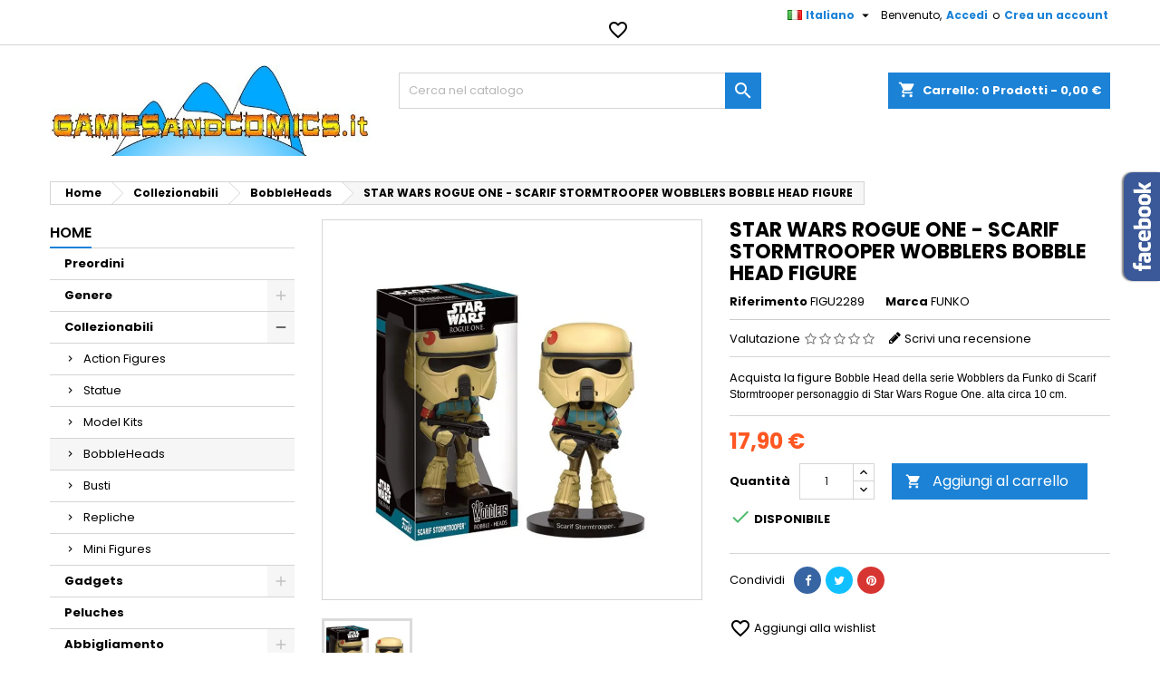

--- FILE ---
content_type: text/html; charset=utf-8
request_url: https://gamesandcomics.it/catalog/it/bobbleheads/21837-star-wars-rogue-one-scarif-stormtrooper-wobblers-bobble-head-figure-0889698113847.html
body_size: 34991
content:
<!doctype html>
<html lang="it">

  <head>
    
      
  <meta charset="utf-8">


  <meta http-equiv="x-ua-compatible" content="ie=edge">



  <link rel="canonical" href="https://gamesandcomics.it/catalog/it/bobbleheads/21837-star-wars-rogue-one-scarif-stormtrooper-wobblers-bobble-head-figure-0889698113847.html">

  <title>FUNKO STAR WARS ROGUE ONE - SCARIF STORMTROOPER WOBBLERS BOBBLE HEA...</title>
<script data-keepinline="true">
    var ajaxGetProductUrl = '//gamesandcomics.it/catalog/it/module/cdc_googletagmanager/async';
    var ajaxShippingEvent = 1;
    var ajaxPaymentEvent = 1;

/* datalayer */
dataLayer = window.dataLayer || [];
    let cdcDatalayer = {"pageCategory":"product","event":"view_item","ecommerce":{"currency":"EUR","items":[{"item_name":"STAR WARS ROGUE ONE - SCARIF STORMTROOPER WOBBLERS BOBBLE HEAD FIGURE","item_id":"21837","price":"17.9","price_tax_exc":"17.9","item_brand":"FUNKO","item_category":"Collezionabili","item_category2":"BobbleHeads","quantity":1}]}};
    dataLayer.push(cdcDatalayer);

/* call to GTM Tag */
(function(w,d,s,l,i){w[l]=w[l]||[];w[l].push({'gtm.start':
new Date().getTime(),event:'gtm.js'});var f=d.getElementsByTagName(s)[0],
j=d.createElement(s),dl=l!='dataLayer'?'&l='+l:'';j.async=true;j.src=
'https://www.googletagmanager.com/gtm.js?id='+i+dl;f.parentNode.insertBefore(j,f);
})(window,document,'script','dataLayer','GTM-WHTR5M6');

/* async call to avoid cache system for dynamic data */
dataLayer.push({
  'event': 'datalayer_ready'
});
</script>
  <meta name="description" content="Acquista la figure Bobble Head della serie Wobblers da Funko di Scarif Stormtrooper personaggio di Star Wars Rogue One. alta circa 10 cm. BobbleHeads prodott...">
  <meta name="keywords" content="FUNKO BobbleHeads STAR WARS ROGUE ONE - SCARIF STORMTROOPER WOBBLERS BOBBLE HEAD FIGURE Collezionabili">
    


  <meta name="viewport" content="width=device-width, initial-scale=1">



  <link rel="icon" type="image/vnd.microsoft.icon" href="/catalog/img/favicon.ico?1572635111">
  <link rel="shortcut icon" type="image/x-icon" href="/catalog/img/favicon.ico?1572635111">



    <link rel="stylesheet" href="https://fonts.googleapis.com/css?family=Open+Sans:300,400%7CRaleway:100,200,300,500%7CMontserrat:100,200,300,regular,500,600,700,800,900%7CPoppins:300,regular,500,600,700,100,200,800,900%7CMuli:200,300,regular,600,700,800,900&amp;subset=latin%2Clatin-ext" type="text/css" media="all">
  <link rel="stylesheet" href="https://gamesandcomics.it/catalog/themes/AngarTheme/assets/cache/theme-3dcda871.css" type="text/css" media="all">


<link rel="stylesheet" href="https://fonts.googleapis.com/css?family=Poppins:400,600&amp;subset=latin,latin-ext" type="text/css" media="all" />


  

  <script type="text/javascript">
        var LS_Meta = {"v":"6.6.6"};
        var jolisearch = {"amb_joli_search_action":"https:\/\/gamesandcomics.it\/catalog\/it\/jolisearch","amb_joli_search_link":"https:\/\/gamesandcomics.it\/catalog\/it\/jolisearch","amb_joli_search_controller":"jolisearch","blocksearch_type":"top","show_cat_desc":0,"ga_acc":0,"id_lang":1,"url_rewriting":1,"use_autocomplete":0,"minwordlen":3,"l_products":"Products","l_manufacturers":"Manufacturers","l_categories":"Categorie","l_no_results_found":"No results found","l_more_results":"More results \u00bb","ENT_QUOTES":3,"search_ssl":true,"self":"\/var\/www\/vhosts\/gamesandcomics.it\/httpdocs\/catalog\/modules\/ambjolisearch","position":{"my":"center top","at":"center bottom","collision":"fit none"},"classes":"ps17 centered-list","display_manufacturer":"","display_category":""};
        var prestashop = {"cart":{"products":[],"totals":{"total":{"type":"total","label":"Totale","amount":0,"value":"0,00\u00a0\u20ac"},"total_including_tax":{"type":"total","label":"Totale (tasse incl.)","amount":0,"value":"0,00\u00a0\u20ac"},"total_excluding_tax":{"type":"total","label":"Totale (tasse escl.)","amount":0,"value":"0,00\u00a0\u20ac"}},"subtotals":{"products":{"type":"products","label":"Totale parziale","amount":0,"value":"0,00\u00a0\u20ac"},"discounts":null,"shipping":{"type":"shipping","label":"Spedizione","amount":0,"value":"Gratis"},"tax":null},"products_count":0,"summary_string":"0 articoli","vouchers":{"allowed":1,"added":[]},"discounts":[],"minimalPurchase":0,"minimalPurchaseRequired":""},"currency":{"name":"Euro","iso_code":"EUR","iso_code_num":"978","sign":"\u20ac"},"customer":{"lastname":null,"firstname":null,"email":null,"birthday":null,"newsletter":null,"newsletter_date_add":null,"optin":null,"website":null,"company":null,"siret":null,"ape":null,"is_logged":false,"gender":{"type":null,"name":null},"addresses":[]},"language":{"name":"Italiano (Italian)","iso_code":"it","locale":"it-IT","language_code":"it","is_rtl":"0","date_format_lite":"d\/m\/Y","date_format_full":"d\/m\/Y H:i:s","id":1},"page":{"title":"","canonical":null,"meta":{"title":"FUNKO STAR WARS ROGUE ONE - SCARIF STORMTROOPER WOBBLERS BOBBLE HEA...","description":"Acquista la figure Bobble Head della serie Wobblers da Funko di Scarif Stormtrooper personaggio di Star Wars Rogue One. alta circa 10 cm. BobbleHeads prodott...","keywords":"FUNKO BobbleHeads STAR WARS ROGUE ONE - SCARIF STORMTROOPER WOBBLERS BOBBLE HEAD FIGURE Collezionabili","robots":"index"},"page_name":"product","body_classes":{"lang-it":true,"lang-rtl":false,"country-IT":true,"currency-EUR":true,"layout-left-column":true,"page-product":true,"tax-display-disabled":true,"product-id-21837":true,"product-STAR WARS ROGUE ONE - SCARIF STORMTROOPER WOBBLERS BOBBLE HEAD FIGURE":true,"product-id-category-62":true,"product-id-manufacturer-33":true,"product-id-supplier-0":true,"product-available-for-order":true},"admin_notifications":[]},"shop":{"name":"gamesandcomics.it","logo":"\/catalog\/img\/gamesandcomicsit-logo-1572635111.jpg","stores_icon":"\/catalog\/img\/logo_stores.png","favicon":"\/catalog\/img\/favicon.ico"},"urls":{"base_url":"https:\/\/gamesandcomics.it\/catalog\/","current_url":"https:\/\/gamesandcomics.it\/catalog\/it\/bobbleheads\/21837-star-wars-rogue-one-scarif-stormtrooper-wobblers-bobble-head-figure-0889698113847.html","shop_domain_url":"https:\/\/gamesandcomics.it","img_ps_url":"https:\/\/gamesandcomics.it\/catalog\/img\/","img_cat_url":"https:\/\/gamesandcomics.it\/catalog\/img\/c\/","img_lang_url":"https:\/\/gamesandcomics.it\/catalog\/img\/l\/","img_prod_url":"https:\/\/gamesandcomics.it\/catalog\/img\/p\/","img_manu_url":"https:\/\/gamesandcomics.it\/catalog\/img\/m\/","img_sup_url":"https:\/\/gamesandcomics.it\/catalog\/img\/su\/","img_ship_url":"https:\/\/gamesandcomics.it\/catalog\/img\/s\/","img_store_url":"https:\/\/gamesandcomics.it\/catalog\/img\/st\/","img_col_url":"https:\/\/gamesandcomics.it\/catalog\/img\/co\/","img_url":"https:\/\/gamesandcomics.it\/catalog\/themes\/AngarTheme\/assets\/img\/","css_url":"https:\/\/gamesandcomics.it\/catalog\/themes\/AngarTheme\/assets\/css\/","js_url":"https:\/\/gamesandcomics.it\/catalog\/themes\/AngarTheme\/assets\/js\/","pic_url":"https:\/\/gamesandcomics.it\/catalog\/upload\/","pages":{"address":"https:\/\/gamesandcomics.it\/catalog\/it\/indirizzo","addresses":"https:\/\/gamesandcomics.it\/catalog\/it\/indirizzi","authentication":"https:\/\/gamesandcomics.it\/catalog\/it\/login","cart":"https:\/\/gamesandcomics.it\/catalog\/it\/carrello","category":"https:\/\/gamesandcomics.it\/catalog\/it\/index.php?controller=category","cms":"https:\/\/gamesandcomics.it\/catalog\/it\/index.php?controller=cms","contact":"https:\/\/gamesandcomics.it\/catalog\/it\/contattarci","discount":"https:\/\/gamesandcomics.it\/catalog\/it\/sconto","guest_tracking":"https:\/\/gamesandcomics.it\/catalog\/it\/tracciatura-ospite","history":"https:\/\/gamesandcomics.it\/catalog\/it\/cronologia-ordini","identity":"https:\/\/gamesandcomics.it\/catalog\/it\/identita","index":"https:\/\/gamesandcomics.it\/catalog\/it\/","my_account":"https:\/\/gamesandcomics.it\/catalog\/it\/il-mio-account","order_confirmation":"https:\/\/gamesandcomics.it\/catalog\/it\/conferma-ordine","order_detail":"https:\/\/gamesandcomics.it\/catalog\/it\/index.php?controller=order-detail","order_follow":"https:\/\/gamesandcomics.it\/catalog\/it\/segui-ordine","order":"https:\/\/gamesandcomics.it\/catalog\/it\/ordine","order_return":"https:\/\/gamesandcomics.it\/catalog\/it\/index.php?controller=order-return","order_slip":"https:\/\/gamesandcomics.it\/catalog\/it\/buono-ordine","pagenotfound":"https:\/\/gamesandcomics.it\/catalog\/it\/pagina-non-trovata","password":"https:\/\/gamesandcomics.it\/catalog\/it\/recupero-password","pdf_invoice":"https:\/\/gamesandcomics.it\/catalog\/it\/index.php?controller=pdf-invoice","pdf_order_return":"https:\/\/gamesandcomics.it\/catalog\/it\/index.php?controller=pdf-order-return","pdf_order_slip":"https:\/\/gamesandcomics.it\/catalog\/it\/index.php?controller=pdf-order-slip","prices_drop":"https:\/\/gamesandcomics.it\/catalog\/it\/index.php?controller=prices-drop","product":"https:\/\/gamesandcomics.it\/catalog\/it\/index.php?controller=product","search":"https:\/\/gamesandcomics.it\/catalog\/it\/ricerca","sitemap":"https:\/\/gamesandcomics.it\/catalog\/it\/mappa-del-sito","stores":"https:\/\/gamesandcomics.it\/catalog\/it\/negozi","supplier":"https:\/\/gamesandcomics.it\/catalog\/it\/fornitore","register":"https:\/\/gamesandcomics.it\/catalog\/it\/login?create_account=1","order_login":"https:\/\/gamesandcomics.it\/catalog\/it\/ordine?login=1"},"alternative_langs":{"it":"https:\/\/gamesandcomics.it\/catalog\/it\/bobbleheads\/21837-star-wars-rogue-one-scarif-stormtrooper-wobblers-bobble-head-figure-0889698113847.html","en-us":"https:\/\/gamesandcomics.it\/catalog\/en\/bobbleheads\/21837-star-wars-rogue-one-scarif-stormtrooper-wobblers-bobble-head-figure-0889698113847.html"},"theme_assets":"\/catalog\/themes\/AngarTheme\/assets\/","actions":{"logout":"https:\/\/gamesandcomics.it\/catalog\/it\/?mylogout="},"no_picture_image":{"bySize":{"small_default":{"url":"https:\/\/gamesandcomics.it\/catalog\/img\/p\/it-default-small_default.jpg","width":98,"height":98},"cart_default":{"url":"https:\/\/gamesandcomics.it\/catalog\/img\/p\/it-default-cart_default.jpg","width":125,"height":125},"home_default":{"url":"https:\/\/gamesandcomics.it\/catalog\/img\/p\/it-default-home_default.jpg","width":259,"height":259},"medium_default":{"url":"https:\/\/gamesandcomics.it\/catalog\/img\/p\/it-default-medium_default.jpg","width":452,"height":452},"large_default":{"url":"https:\/\/gamesandcomics.it\/catalog\/img\/p\/it-default-large_default.jpg","width":800,"height":800}},"small":{"url":"https:\/\/gamesandcomics.it\/catalog\/img\/p\/it-default-small_default.jpg","width":98,"height":98},"medium":{"url":"https:\/\/gamesandcomics.it\/catalog\/img\/p\/it-default-home_default.jpg","width":259,"height":259},"large":{"url":"https:\/\/gamesandcomics.it\/catalog\/img\/p\/it-default-large_default.jpg","width":800,"height":800},"legend":""}},"configuration":{"display_taxes_label":false,"is_catalog":false,"show_prices":true,"opt_in":{"partner":false},"quantity_discount":{"type":"discount","label":"Sconto"},"voucher_enabled":1,"return_enabled":0},"field_required":[],"breadcrumb":{"links":[{"title":"Home","url":"https:\/\/gamesandcomics.it\/catalog\/it\/"},{"title":"Collezionabili","url":"https:\/\/gamesandcomics.it\/catalog\/it\/271-collezionabili"},{"title":"BobbleHeads","url":"https:\/\/gamesandcomics.it\/catalog\/it\/62-bobbleheads"},{"title":"STAR WARS ROGUE ONE - SCARIF STORMTROOPER WOBBLERS BOBBLE HEAD FIGURE","url":"https:\/\/gamesandcomics.it\/catalog\/it\/bobbleheads\/21837-star-wars-rogue-one-scarif-stormtrooper-wobblers-bobble-head-figure-0889698113847.html"}],"count":4},"link":{"protocol_link":"https:\/\/","protocol_content":"https:\/\/"},"time":1768353722,"static_token":"f355be0a96be362cee753578d6147878","token":"a6af1140689f5402f6869a7a600e044a"};
        var psr_icon_color = "#F19D76";
      </script>



  
<style>
body {
background-color: #ffffff;
font-family: "Poppins", Arial, Helvetica, sans-serif;
}

.products .product-miniature .product-title {
height: 61px;
}

.products .product-miniature .product-title a {
font-size: 14px;
line-height: 19px;
}

#content-wrapper .products .product-miniature .product-desc {
height: 36px;
}

@media (min-width: 991px) {
#home_categories ul li .cat-container {
min-height: 0px;
}
}

@media (min-width: 768px) {
a#_desktop_logo {
padding-top: 22px;
padding-bottom: 13px;
}
}

nav.header-nav {
background: #ffffff;
}

nav.header-nav,
.header_sep2 #contact-link span.shop-phone,
.header_sep2 #contact-link span.shop-phone.shop-tel,
.header_sep2 #contact-link span.shop-phone:last-child,
.header_sep2 .lang_currency_top,
.header_sep2 .lang_currency_top:last-child,
.header_sep2 #_desktop_user_info {
border-color: #d6d4d4;
}

#contact-link,
#contact-link a,
.lang_currency_top span.lang_currency_text,
.lang_currency_top .dropdown i.expand-more,
nav.header-nav .user-info span,
nav.header-nav .user-info a.logout,
#languages-block-top div.current{
color: #000000;
}

#contact-link span.shop-phone strong,
#contact-link span.shop-phone strong a,
.lang_currency_top span.expand-more,
nav.header-nav .user-info a.account {
color: #1b82d6;
}

#contact-link span.shop-phone i {
color: #1b82d6;
}

.header-top {
background: #ffffff;
}

div#search_widget form button[type=submit] {
background: #1b82d6;
color: #ffffff;
}

div#search_widget form button[type=submit]:hover {
background: #1b82d6;
color: #ffffff;
}

a.account_cart_rwd {
background: #f6691e;
}

#header div#_desktop_cart .blockcart .header {
background: #1b82d6;
}

#header div#_desktop_cart .blockcart .header a.cart_link {
color: #ffffff;
}

.cart_style2.stickycart_yes.sticky_cart #header div#_desktop_cart .blockcart .header {
background: #1b82d6;
}

.cart_style2.stickycart_yes.sticky_cart #header div#_desktop_cart .blockcart .header a.cart_link span.cart-products-count {
background: #f8653d;
}

.cart_style2.stickycart_yes.sticky_cart #header div#_desktop_cart .blockcart .header a.cart_link {
color: #ffffff;
}

#homepage-slider .bx-wrapper .bx-pager.bx-default-pager a:hover,
#homepage-slider .bx-wrapper .bx-pager.bx-default-pager a.active{
background: #1b82d6;
}

div#rwd_menu {
background: #1b1a1b;
}

div#rwd_menu,
div#rwd_menu a {
color: #ffffff;
}

div#rwd_menu,
div#rwd_menu .rwd_menu_item,
div#rwd_menu .rwd_menu_item:first-child {
border-color: #363636;
}

div#rwd_menu .rwd_menu_item:hover,
div#rwd_menu .rwd_menu_item:focus,
div#rwd_menu .rwd_menu_item a:hover,
div#rwd_menu .rwd_menu_item a:focus {
color: #ffffff;
background: #1b82d6;
}

#mobile_top_menu_wrapper2 .top-menu li a:hover,
.rwd_menu_open ul.user_info li a:hover {
background: #1b82d6;
color: #ffffff;
}

#_desktop_top_menu{
background: #1b1a1b;
}

#_desktop_top_menu,
#_desktop_top_menu > ul > li,
.menu_sep1 #_desktop_top_menu > ul > li,
.menu_sep1 #_desktop_top_menu > ul > li:last-child,
.menu_sep2 #_desktop_top_menu,
.menu_sep2 #_desktop_top_menu > ul > li,
.menu_sep2 #_desktop_top_menu > ul > li:last-child {
border-color: #363636;
}

#_desktop_top_menu > ul > li > a {
color: #ffffff;
}

#_desktop_top_menu > ul > li:hover > a {
color: #ffffff;
background: #1b82d6;
}

.submenu1 #_desktop_top_menu .popover.sub-menu ul.top-menu li a:hover {
background: #1b82d6;
color: #ffffff;
}

#home_categories .homecat_title span {
border-color: #1b82d6;
}

#home_categories ul li .homecat_name span {
background: #1b82d6;
}

#home_categories ul li a.view_more {
background: #1b82d6;
color: #ffffff;
border-color: #1b82d6;
}

#home_categories ul li a.view_more:hover {
background: #1b1a1b;
color: #ffffff;
border-color: #1b1a1b;
}

.columns .text-uppercase a,
.columns .text-uppercase span,
.columns div#_desktop_cart .cart_index_title a,
#home_man_product .catprod_title a span {
border-color: #1b82d6;
}

#index .tabs ul.nav-tabs li.nav-item a.active,
#index .tabs ul.nav-tabs li.nav-item a:hover,
.index_title a,
.index_title span {
border-color: #1b82d6;
}

a.product-flags span.product-flag.new,
#home_cat_product a.product-flags span.product-flag.new,
#product #content .product-flags li,
#product #content .product-flags .product-flag.new {
background: #1b82d6;
}

.products .product-miniature .product-title a,
#home_cat_product ul li .right-block .name_block a {
color: #000000;
}

.products .product-miniature span.price,
#home_cat_product ul li .product-price-and-shipping .price {
color: #ff5722;
}

.button-container .add-to-cart:hover,
#subcart .cart-buttons .viewcart:hover {
background: #282828;
color: #ffffff;
border-color: #282828;
}

.button-container .add-to-cart,
.button-container .add-to-cart:disabled,
#subcart .cart-buttons .viewcart {
background: #1b82d6;
color: #ffffff;
border-color: #1b82d6;
}

#home_cat_product .catprod_title span {
border-color: #1b82d6;
}

#home_man .man_title span {
border-color: #1b82d6;
}

div#angarinfo_block .icon_cms {
color: #1b82d6;
}

.footer-container {
background: #1b1a1b;
}

.footer-container,
.footer-container .h3,
.footer-container .links .title,
.row.social_footer {
border-color: #363636;
}

.footer-container .h3 span,
.footer-container .h3 a,
.footer-container .links .title span.h3,
.footer-container .links .title a.h3 {
border-color: #1b82d6;
}

.footer-container,
.footer-container .h3,
.footer-container .links .title .h3,
.footer-container a,
.footer-container li a,
.footer-container .links ul>li a {
color: #ffffff;
}

.block_newsletter .btn-newsletter {
background: #1b82d6;
color: #ffffff;
}

.block_newsletter .btn-newsletter:hover {
background: #1b82d6;
color: #ffffff;
}

.footer-container .bottom-footer {
background: #1b1a1b;
border-color: #363636;
color: #ffffff;
}

.product-prices .current-price span.price {
color: #ff5722;
}

.product-add-to-cart button.btn.add-to-cart:hover {
background: #282828;
color: #ffffff;
border-color: #282828;
}

.product-add-to-cart button.btn.add-to-cart,
.product-add-to-cart button.btn.add-to-cart:disabled {
background: #1b82d6;
color: #ffffff;
border-color: #1b82d6;
}

#product .tabs ul.nav-tabs li.nav-item a.active,
#product .tabs ul.nav-tabs li.nav-item a:hover,
#product .index_title span,
.page-product-heading span {
border-color: #1b82d6;
}

.btn-primary:hover {
background: #3aa04c;
color: #ffffff;
border-color: #196f28;
}

.btn-primary,
.btn-primary.disabled,
.btn-primary:disabled,
.btn-primary.disabled:hover {
background: #43b754;
color: #ffffff;
border-color: #399a49;
}

.btn-secondary:hover {
background: #eeeeee;
color: #000000;
border-color: #d8d8d8;
}

.btn-secondary,
.btn-secondary.disabled,
.btn-secondary:disabled,
.btn-secondary.disabled:hover {
background: #f6f6f6;
color: #000000;
border-color: #d8d8d8;
}

.form-control:focus, .input-group.focus {
border-color: #dbdbdb;;
outline-color: #dbdbdb;;
}

body .pagination .page-list .current a,
body .pagination .page-list a:hover,
body .pagination .page-list .current a.disabled,
body .pagination .page-list .current a.disabled:hover {
color: #1b82d6;
}

.page-my-account #content .links a:hover i {
color: #1b82d6;
}

#scroll_top {
background: #1b82d6;
color: #ffffff;
}

#scroll_top:hover,
#scroll_top:focus {
background: #1b1a1b;
color: #ffffff;
}

</style><meta name="generator" content="Powered by Creative Slider 6.6.6 - Multi-Purpose, Responsive, Parallax, Mobile-Friendly Slider Module for PrestaShop." />

<script type="text/javascript">
	(window.gaDevIds=window.gaDevIds||[]).push('d6YPbH');
	(function(i,s,o,g,r,a,m){i['GoogleAnalyticsObject']=r;i[r]=i[r]||function(){
	(i[r].q=i[r].q||[]).push(arguments)},i[r].l=1*new Date();a=s.createElement(o),
	m=s.getElementsByTagName(o)[0];a.async=1;a.src=g;m.parentNode.insertBefore(a,m)
	})(window,document,'script','https://www.google-analytics.com/analytics.js','ga');

            ga('create', 'UA-19157400-1', 'auto');
                        ga('send', 'pageview');
    
    ga('require', 'ec');
</script>

<!-- Open Graph -->
<meta property="og:title" content="FUNKO STAR WARS ROGUE ONE - SCARIF STORMTROOPER WOBBLERS BOBBLE HEA..." />
<meta property="og:description" content="Acquista la figure Bobble Head della serie Wobblers da Funko di Scarif Stormtrooper personaggio di Star Wars Rogue One. alta circa 10 cm." />
<meta property="og:image" content="https://gamesandcomics.it/catalog/109701/star-wars-rogue-one-scarif-stormtrooper-wobblers-bobble-head-figure.jpg" />

<!-- Twitter Cards -->
<meta name="twitter:domain" content="gamesandcomics.it" />
<meta name="twitter:card" content="summary_large_image"><meta name="twitter:title" content="FUNKO STAR WARS ROGUE ONE - SCARIF STORMTROOPER WOBBLERS BOBBLE HEAD FIGURE"><meta name="twitter:description" content="Acquista la figure Bobble Head della serie Wobblers da Funko di Scarif Stormtrooper personaggio di Star Wars Rogue One. alta circa 10 cm."><meta name="twitter:image:src" content="https://gamesandcomics.it/catalog/109701-large_default/star-wars-rogue-one-scarif-stormtrooper-wobblers-bobble-head-figure.jpg">
<meta http-equiv="X-UA-Compatible" content="IE=edge,chrome=1" />
<meta http-equiv="cleartype" content="on" />
<meta http-equiv="x-dns-prefetch-control" value="on" />
<meta name="HandheldFriendly" content="true" />
<meta name="MobileOptimized" content="640" />
<meta name="apple-mobile-web-app-capable" content="yes" />
<link rel="dns-prefetch" href="//www.google-analytics.com" />
<link rel="dns-prefetch" href="//twitter.com" />
<link rel="dns-prefetch" href="//facebook.com" />
<link rel="dns-prefetch" href="//apis.google.com" />
<link rel="dns-prefetch" href="//fonts.googleapis.com" />
<link rel="dns-prefetch" href="//ssl.gstatic.com" />
<link rel="dns-prefetch" href="//gamesandcomics.it" />

<link rel="preconnect" href="//www.google-analytics.com" crossorigin />
<link rel="preconnect" href="//twitter.com" crossorigin />
<link rel="preconnect" href="//facebook.com" crossorigin />
<link rel="preconnect" href="//apis.google.com" crossorigin />
<link rel="preconnect" href="//fonts.googleapis.com" crossorigin />
<link rel="preconnect" href="//ssl.gstatic.com" crossorigin />
<link rel="preconnect" href="//gamesandcomics.it" crossorigin />
<!-- HrefLang -->
<link rel="alternate" href="https://gamesandcomics.it/catalog/it/bobbleheads/21837-star-wars-rogue-one-scarif-stormtrooper-wobblers-bobble-head-figure-0889698113847.html" hreflang="x-default" />
<link rel="alternate" href="https://gamesandcomics.it/catalog/en/bobbleheads/21837-star-wars-rogue-one-scarif-stormtrooper-wobblers-bobble-head-figure-0889698113847.html" hreflang="en-us" />
<!-- TwitterCard -->
<meta name="twitter:card" content="summary_large_image">
<meta name="twitter:title" content="STAR WARS ROGUE ONE - SCARIF STORMTROOPER WOBBLERS BOBBLE HEAD FIGURE">
<meta name="twitter:description" content="Acquista la figure  Bobble Head della serie Wobblers da Funko di Scarif Stormtrooper personaggio di Star Wars Rogue One. alta circa 10 cm.">
<meta name="twitter:image" content="https://gamesandcomics.it/catalog/109701-home_default/star-wars-rogue-one-scarif-stormtrooper-wobblers-bobble-head-figure.jpg">
<meta name="twitter:site" content="gamesandcomics">
<meta name="twitter:creator" content="gamesandcomics">
<meta name="twitter:domain" content="gamesandcomics.it">





    
  <meta property="og:type" content="product">
  <meta property="og:url" content="https://gamesandcomics.it/catalog/it/bobbleheads/21837-star-wars-rogue-one-scarif-stormtrooper-wobblers-bobble-head-figure-0889698113847.html">
  <meta property="og:title" content="FUNKO STAR WARS ROGUE ONE - SCARIF STORMTROOPER WOBBLERS BOBBLE HEA...">
  <meta property="og:site_name" content="gamesandcomics.it">
  <meta property="og:description" content="Acquista la figure Bobble Head della serie Wobblers da Funko di Scarif Stormtrooper personaggio di Star Wars Rogue One. alta circa 10 cm. BobbleHeads prodott...">
  <meta property="og:image" content="https://gamesandcomics.it/catalog/109701-large_default/star-wars-rogue-one-scarif-stormtrooper-wobblers-bobble-head-figure.jpg">
  <meta property="product:pretax_price:amount" content="17.9">
  <meta property="product:pretax_price:currency" content="EUR">
  <meta property="product:price:amount" content="17.9">
  <meta property="product:price:currency" content="EUR">
  
  </head>

  <body id="product" class="lang-it country-it currency-eur layout-left-column page-product tax-display-disabled product-id-21837 product-star-wars-rogue-one-scarif-stormtrooper-wobblers-bobble-head-figure product-id-category-62 product-id-manufacturer-33 product-id-supplier-0 product-available-for-order demo	no_bg #ffffff bg_attatchment_fixed bg_position_tl bg_repeat_xy bg_size_initial slider_position_column slider_controls_black banners_top5 banners_top_tablets0 banners_top_phones0 banners_bottom2 banners_bottom_tablets0 banners_bottom_phones0 submenu1 pl_1col_qty_5 pl_2col_qty_4 pl_3col_qty_3 pl_1col_qty_bigtablets_4 pl_2col_qty_bigtablets_3 pl_3col_qty_bigtablets_2 pl_1col_qty_tablets_3 pl_1col_qty_phones_1 home_tabs1 pl_border_type2 61 14 19 pl_button_icon_yes pl_button_qty2 pl_desc_yes pl_reviews_yes pl_availability_no  hide_reference_no hide_reassurance_no product_tabs2    menu_sep1 header_sep1 slider_boxed feat_cat_style1 feat_cat5 feat_cat_bigtablets2 feat_cat_tablets2 feat_cat_phones0 all_products_no pl_colors_yes newsletter_info_yes stickycart_yes stickymenu_yes homeicon_no pl_man_yes product_hide_man_no   pl_ref_yes  mainfont_Poppins bg_white standard_carusele">

    
      <!-- Google Tag Manager (noscript) -->
<noscript><iframe src="https://www.googletagmanager.com/ns.html?id=GTM-WHTR5M6"
height="0" width="0" style="display:none;visibility:hidden"></iframe></noscript>
<!-- End Google Tag Manager (noscript) -->

    

    <main>
      
              

      <header id="header">
        
          


  <div class="header-banner">
    
  </div>



  <nav class="header-nav">
    <div class="container">
      <div class="row">
        <div class="hidden-sm-down">
          <div class="col-md-6 col-xs-12 left-nav">
            <div id="_desktop_contact_link">
  <div id="contact-link">

	
			<span class="shop-phone contact_link">
			<a href="https://gamesandcomics.it/catalog/it/contattarci">Contatto</a>
		</span>
	
	
  </div>
</div>

          </div>
          <div class="col-md-6 right-nav">
              <div id="_desktop_user_info">
  <div class="user-info">


	<ul class="user_info hidden-md-up">

		
			<li><a href="https://gamesandcomics.it/catalog/it/il-mio-account" title="Accedi al tuo account cliente" rel="nofollow">Accedi</a></li>
			<li><a href="https://gamesandcomics.it/catalog/it/login?create_account=1" title="Accedi al tuo account cliente" rel="nofollow">Crea un account</a></li>

		
	</ul>


	<div class="hidden-sm-down">
		<span class="welcome">Benvenuto,</span>
					<a class="account" href="https://gamesandcomics.it/catalog/it/il-mio-account" title="Accedi al tuo account cliente" rel="nofollow">Accedi</a>

			<span class="or">o</span>

			<a class="account" href="https://gamesandcomics.it/catalog/it/login?create_account=1" title="Accedi al tuo account cliente" rel="nofollow">Crea un account</a>
			</div>


  </div>
</div><div id="_desktop_language_selector" class="lang_currency_top">
  <div class="language-selector-wrapper">
	<div class="language-selector dropdown js-dropdown">
	  <button data-toggle="dropdown" class="hidden-sm-down2 btn-unstyle" aria-haspopup="true" aria-expanded="false" aria-label="Elenco a cascata lingue">
		<img src="https://gamesandcomics.it/catalog/img/l/1.jpg" alt="it" width="16" height="11" />
		<span class="expand-more">Italiano</span>
		<i class="material-icons expand-more">&#xE5C5;</i>
	  </button>
	  <ul class="dropdown-menu hidden-sm-down2" aria-labelledby="language-selector-label">
				  <li  class="current" >
			<a href="https://gamesandcomics.it/catalog/it/bobbleheads/21837-star-wars-rogue-one-scarif-stormtrooper-wobblers-bobble-head-figure-0889698113847.html" class="dropdown-item">
				<img src="https://gamesandcomics.it/catalog/img/l/1.jpg" alt="it" width="16" height="11" />
				<span>Italiano</span>
			</a>
		  </li>
				  <li >
			<a href="https://gamesandcomics.it/catalog/en/bobbleheads/21837-star-wars-rogue-one-scarif-stormtrooper-wobblers-bobble-head-figure-0889698113847.html" class="dropdown-item">
				<img src="https://gamesandcomics.it/catalog/img/l/2.jpg" alt="en" width="16" height="11" />
				<span>English</span>
			</a>
		  </li>
			  </ul>
	</div>
  </div>
</div>
<script type="text/javascript">
    var wishlistProductsIds = '';
    var baseDir = 'https://gamesandcomics.it/catalog/';
    var static_token = 'f355be0a96be362cee753578d6147878';
    var isLogged = '';
    var loggin_required = 'Devi essere autenticato per gestire la tua lista dei desideri.';
    var added_to_wishlist = 'Il prodotto è stato aggiunto con successo alla tua lista dei desideri.';
    var deleted_to_wishlist = 'Il prodotto è stato rimosso con successo alla tua lista dei desideri.';
    var wishlistText = 'Wishlist';
    var closeText = 'Chiudi';
    var addToWishlist = 'Aggiungi alla wishlist';
    var removeFromWishlist = 'Rimuovi dalla wishlist';
    var mywishlist_url = 'https://gamesandcomics.it/catalog/it/module/mrshopblockwishlist/mywishlist';
        var isLoggedWishlist = false;
    </script>


<div id="wishtlist_top" class="wishtlist_top">
    <div class="wishtlist">
        <a href="https://gamesandcomics.it/catalog/it/module/mrshopblockwishlist/mywishlist">
            <i class="material-icons">&#xe87e;</i>
            <span class="cart-wishlist-number" style="display:none"> <span class="hidden-sm hidden-xs">Wishlist (</span><span class="count">0</span><span class="hidden-sm hidden-xs">)</span> </span>
        </a>
    </div>
</div>
          </div>
        </div>
      </div>

		<div id="_mobile_currency_selector" class="lang_currency_top"></div>
		<div id="_mobile_language_selector" class="lang_currency_top"></div>

    </div>
  </nav>



  <div class="header-top">
    <div class="container">
	  <div class="row">
		<a href="https://gamesandcomics.it/catalog/" class="col-md-4 hidden-sm-down2" id="_desktop_logo">
			<img class="logo img-responsive" src="/catalog/img/gamesandcomicsit-logo-1572635111.jpg" alt="gamesandcomics.it">
		</a>
		
<div id="_desktop_cart">

	<div class="cart_top">

		<div class="blockcart cart-preview inactive" data-refresh-url="//gamesandcomics.it/catalog/it/module/ps_shoppingcart/ajax">
			<div class="header">
			
				<div class="cart_index_title">
					<a class="cart_link" rel="nofollow" href="//gamesandcomics.it/catalog/it/carrello?action=show">
						<i class="material-icons shopping-cart">shopping_cart</i>
						<span class="hidden-sm-down cart_title">Carrello:</span>
						<span class="cart-products-count">
							0<span> Prodotti - 0,00 €</span>
						</span>
					</a>
				</div>


				<div id="subcart">

					<ul class="cart_products">

											<li>Non ci sono più articoli nel tuo carrello</li>
					
										</ul>

					<ul class="cart-subtotals">

				
						<li>
							<span class="text">Spedizione</span>
							<span class="value">Gratis</span>
							<span class="clearfix"></span>
						</li>

						<li>
							<span class="text">Totale</span>
							<span class="value">0,00 €</span>
							<span class="clearfix"></span>
						</li>

					</ul>

					<div class="cart-buttons">
						<a class="btn btn-primary viewcart" href="//gamesandcomics.it/catalog/it/carrello?action=show">Pagamento <i class="material-icons">&#xE315;</i></a>
											</div>

				</div>

			</div>
		</div>

	</div>

</div>


<!-- Block search module TOP -->
<div id="_desktop_search_widget" class="col-lg-4 col-md-4 col-sm-12 search-widget hidden-sm-down ">
	<div id="search_widget" data-search-controller-url="//gamesandcomics.it/catalog/it/ricerca">
		<form method="get" action="//gamesandcomics.it/catalog/it/ricerca">
			<input type="hidden" name="controller" value="search">
			<input type="text" name="s" value="" placeholder="Cerca nel catalogo" aria-label="Cerca">
			<button type="submit">
				<i class="material-icons search">&#xE8B6;</i>
		  <span class="hidden-xl-down">Cerca</span>
			</button>
		</form>
	</div>
</div>
<!-- /Block search module TOP -->
 
<!-- Module Presta Blog -->

<div id="prestablog_displayslider">


</div>

<!-- Module Presta Blog -->

		<div class="clearfix"></div>
	  </div>
    </div>

	<div id="rwd_menu" class="hidden-md-up">
		<div class="container">
			<div id="menu-icon2" class="rwd_menu_item"><i class="material-icons d-inline">&#xE5D2;</i></div>
			<div id="search-icon" class="rwd_menu_item"><i class="material-icons search">&#xE8B6;</i></div>
			<div id="user-icon" class="rwd_menu_item"><i class="material-icons logged">&#xE7FF;</i></div>
			<div id="_mobile_cart" class="rwd_menu_item"></div>
		</div>
		<div class="clearfix"></div>
	</div>

	<div class="container">
		<div id="mobile_top_menu_wrapper2" class="rwd_menu_open hidden-md-up" style="display:none;">
			<div class="js-top-menu mobile" id="_mobile_top_menu"></div>
		</div>

		<div id="mobile_search_wrapper" class="rwd_menu_open hidden-md-up" style="display:none;">
			<div id="_mobile_search_widget"></div>
		</div>

		<div id="mobile_user_wrapper" class="rwd_menu_open hidden-md-up" style="display:none;">
			<div id="_mobile_user_info"></div>
		</div>
	</div>
  </div>
  
        
      </header>

      
        
<aside id="notifications">
  <div class="container">
    
    
    
      </div>
</aside>
      

            
      <section id="wrapper">
        
        <div class="container">
			
			
			<div class="row">
			  
				<nav data-depth="4" class="breadcrumb hidden-sm-down">
  <ol  >
          
        <li   >
          <a  href="https://gamesandcomics.it/catalog/it/">
            <span >Home</span>
          </a>
          <meta  content="1">
        </li>
      
          
        <li   >
          <a  href="https://gamesandcomics.it/catalog/it/271-collezionabili">
            <span >Collezionabili</span>
          </a>
          <meta  content="2">
        </li>
      
          
        <li   >
          <a  href="https://gamesandcomics.it/catalog/it/62-bobbleheads">
            <span >BobbleHeads</span>
          </a>
          <meta  content="3">
        </li>
      
          
        <li   >
          <a  href="https://gamesandcomics.it/catalog/it/bobbleheads/21837-star-wars-rogue-one-scarif-stormtrooper-wobblers-bobble-head-figure-0889698113847.html">
            <span >STAR WARS ROGUE ONE - SCARIF STORMTROOPER WOBBLERS BOBBLE HEAD FIGURE</span>
          </a>
          <meta  content="4">
        </li>
      
      </ol>
</nav>
			  

			  
				<div id="left-column" class="columns col-xs-12 col-sm-4 col-md-3">
				  				  



<div class="block-categories block">
		<div class="h6 text-uppercase facet-label">
		<a href="https://gamesandcomics.it/catalog/it/2-home" title="Categorie">Home</a>
	</div>

    <div class="block_content">
		<ul class="tree dhtml">
			
  <li><a href="https://gamesandcomics.it/catalog/it/270-preordini" >Preordini</a></li><li><a href="https://gamesandcomics.it/catalog/it/12-genere" >Genere</a><ul>
  <li><a href="https://gamesandcomics.it/catalog/it/25-manga-e-anime" >Manga e Anime</a><ul>
  <li><a href="https://gamesandcomics.it/catalog/it/24-robots-giapponesi" >Robots Giapponesi</a><ul>
  <li><a href="https://gamesandcomics.it/catalog/it/372-grendizer-goldrake" >Grendizer - Goldrake</a></li><li><a href="https://gamesandcomics.it/catalog/it/375-mazinger-mazinga" >Mazinger - Mazinga</a></li><li><a href="https://gamesandcomics.it/catalog/it/376-neon-genesis-evangelion" >Neon Genesis Evangelion</a></li><li><a href="https://gamesandcomics.it/catalog/it/374-star-blazers-yamato" >Star Blazers - Yamato</a></li><li><a href="https://gamesandcomics.it/catalog/it/378-gundam-rx-78" >Gundam RX-78</a></li><li><a href="https://gamesandcomics.it/catalog/it/379-gundam-zaku" >Gundam ZAKU</a></li><li><a href="https://gamesandcomics.it/catalog/it/380-gundam-unicorn" >Gundam UNICORN</a></li><li><a href="https://gamesandcomics.it/catalog/it/492-jeeg-robot" >Jeeg Robot</a></li><li><a href="https://gamesandcomics.it/catalog/it/493-getter-robot" >Getter Robot</a></li></ul></li><li><a href="https://gamesandcomics.it/catalog/it/292-saint-seiya" >Saint Seiya</a></li><li><a href="https://gamesandcomics.it/catalog/it/572-assassination-classroom" >Assassination Classroom</a></li><li><a href="https://gamesandcomics.it/catalog/it/290-berserk" >Berserk</a></li><li><a href="https://gamesandcomics.it/catalog/it/565-bleach" >Bleach</a></li><li><a href="https://gamesandcomics.it/catalog/it/542-chainsaw-man" >Chainsaw Man</a></li><li><a href="https://gamesandcomics.it/catalog/it/564-dandadan" >Dandadan</a></li><li><a href="https://gamesandcomics.it/catalog/it/567-date-a-live" >Date A Live</a></li><li><a href="https://gamesandcomics.it/catalog/it/467-demon-slayer" >Demon Slayer</a></li><li><a href="https://gamesandcomics.it/catalog/it/401-digimon" >Digimon</a></li><li><a href="https://gamesandcomics.it/catalog/it/364-doraemon" >Doraemon</a></li><li><a href="https://gamesandcomics.it/catalog/it/293-dragon-ball" >Dragon Ball</a></li><li><a href="https://gamesandcomics.it/catalog/it/408-fateseries" >Fate/series</a></li><li><a href="https://gamesandcomics.it/catalog/it/566-frieren" >Frieren</a></li><li><a href="https://gamesandcomics.it/catalog/it/543-haikyu" >Haikyu</a></li><li><a href="https://gamesandcomics.it/catalog/it/544-hatsune-miku" >Hatsune Miku</a></li><li><a href="https://gamesandcomics.it/catalog/it/559-hell-s-paradise" >Hell&#039;s Paradise</a></li><li><a href="https://gamesandcomics.it/catalog/it/366-hello-kitty-and-friends" >Hello Kitty and friends</a></li><li><a href="https://gamesandcomics.it/catalog/it/554-hololive-production" >Hololive Production</a></li><li><a href="https://gamesandcomics.it/catalog/it/555-hunter-x-hunter" >Hunter X Hunter</a></li><li><a href="https://gamesandcomics.it/catalog/it/535-inuyasha" >Inuyasha </a></li><li><a href="https://gamesandcomics.it/catalog/it/518-jujutsu-kaisen" >Jujutsu Kaisen</a></li><li><a href="https://gamesandcomics.it/catalog/it/580-kaiju-no-8" >Kaiju No. 8</a></li><li><a href="https://gamesandcomics.it/catalog/it/395-keroro" >Keroro</a></li><li><a href="https://gamesandcomics.it/catalog/it/383-l-attacco-dei-giganti" >L&#039;Attacco dei Giganti</a></li><li><a href="https://gamesandcomics.it/catalog/it/411-le-bizzarre-avventure-di-jojo" >Le Bizzarre avventure di Jojo</a></li><li><a href="https://gamesandcomics.it/catalog/it/568-my-dress-up-darling" >My Dress-Up Darling</a></li><li><a href="https://gamesandcomics.it/catalog/it/346-my-hero-academia" >My Hero Academia</a></li><li><a href="https://gamesandcomics.it/catalog/it/295-naruto" >Naruto</a></li><li><a href="https://gamesandcomics.it/catalog/it/291-one-piece" >One Piece</a></li><li><a href="https://gamesandcomics.it/catalog/it/400-one-punch-man" >One-Punch Man</a></li><li><a href="https://gamesandcomics.it/catalog/it/562-overlord" >Overlord</a></li><li><a href="https://gamesandcomics.it/catalog/it/307-pokemon" >Pokemon</a></li><li><a href="https://gamesandcomics.it/catalog/it/546-rezero" >Re:Zero</a></li><li><a href="https://gamesandcomics.it/catalog/it/296-sailor-moon" >Sailor Moon</a></li><li><a href="https://gamesandcomics.it/catalog/it/579-sakamoto-days" >Sakamoto Days</a></li><li><a href="https://gamesandcomics.it/catalog/it/538-spy-x-family" >Spy X Family</a></li><li><a href="https://gamesandcomics.it/catalog/it/584-studio-ghibli" >Studio Ghibli</a></li><li><a href="https://gamesandcomics.it/catalog/it/551-sword-art-online" >Sword Art Online</a></li><li><a href="https://gamesandcomics.it/catalog/it/537-the-quintessential-quintuplets" >The Quintessential Quintuplets</a></li><li><a href="https://gamesandcomics.it/catalog/it/536-to-love-ru" >To Love-Ru</a></li><li><a href="https://gamesandcomics.it/catalog/it/540-tokyo-revengers" >Tokyo Revengers</a></li><li><a href="https://gamesandcomics.it/catalog/it/365-ultraman" >Ultraman</a></li><li><a href="https://gamesandcomics.it/catalog/it/410-vita-da-slime" >Vita da Slime</a></li><li><a href="https://gamesandcomics.it/catalog/it/310-hentai" >Hentai</a></li><li><a href="https://gamesandcomics.it/catalog/it/553-yu-gi-oh" >Yu-Gi-Oh!</a></li></ul></li><li><a href="https://gamesandcomics.it/catalog/it/58-marvel-universe" >Marvel Universe</a><ul>
  <li><a href="https://gamesandcomics.it/catalog/it/325-capitan-america" >Capitan America</a></li><li><a href="https://gamesandcomics.it/catalog/it/302-deadpool" >Deadpool</a></li><li><a href="https://gamesandcomics.it/catalog/it/312-doctor-strange" >Doctor Strange</a></li><li><a href="https://gamesandcomics.it/catalog/it/363-guardiani-della-galassia" >Guardiani Della Galassia</a></li><li><a href="https://gamesandcomics.it/catalog/it/303-hulk" >Hulk</a></li><li><a href="https://gamesandcomics.it/catalog/it/301-iron-man" >Iron Man</a></li><li><a href="https://gamesandcomics.it/catalog/it/297-spider-man" >Spider-Man</a></li><li><a href="https://gamesandcomics.it/catalog/it/311-thanos" >Thanos</a></li><li><a href="https://gamesandcomics.it/catalog/it/304-thor" >Thor</a></li><li><a href="https://gamesandcomics.it/catalog/it/341-x-men" >X-Men</a></li></ul></li><li><a href="https://gamesandcomics.it/catalog/it/63-dc-universe" >Dc Universe</a><ul>
  <li><a href="https://gamesandcomics.it/catalog/it/369-aquaman" >Aquaman</a></li><li><a href="https://gamesandcomics.it/catalog/it/320-arrow" >Arrow</a></li><li><a href="https://gamesandcomics.it/catalog/it/298-batman" >Batman</a></li><li><a href="https://gamesandcomics.it/catalog/it/362-cyborg" >Cyborg</a></li><li><a href="https://gamesandcomics.it/catalog/it/343-flash" >Flash</a></li><li><a href="https://gamesandcomics.it/catalog/it/342-harley-quinn" >Harley Quinn</a></li><li><a href="https://gamesandcomics.it/catalog/it/339-joker" >Joker</a></li><li><a href="https://gamesandcomics.it/catalog/it/371-lanterna-verde" >Lanterna Verde</a></li><li><a href="https://gamesandcomics.it/catalog/it/299-superman" >Superman</a></li><li><a href="https://gamesandcomics.it/catalog/it/300-wonder-woman" >Wonder Woman</a></li></ul></li><li><a href="https://gamesandcomics.it/catalog/it/285-videogiochi" >Videogiochi</a><ul>
  <li><a href="https://gamesandcomics.it/catalog/it/23-assassin-s-creed" >Assassin&#039;s Creed</a></li><li><a href="https://gamesandcomics.it/catalog/it/569-arknights" >Arknights</a></li><li><a href="https://gamesandcomics.it/catalog/it/396-borderlands" >Borderlands</a></li><li><a href="https://gamesandcomics.it/catalog/it/345-crash-bandicoot" >Crash Bandicoot</a></li><li><a href="https://gamesandcomics.it/catalog/it/472-cyberpunk-2077" >Cyberpunk 2077</a></li><li><a href="https://gamesandcomics.it/catalog/it/578-doom" >Doom</a></li><li><a href="https://gamesandcomics.it/catalog/it/403-fallout" >Fallout</a></li><li><a href="https://gamesandcomics.it/catalog/it/409-final-fantasy" >Final Fantasy</a></li><li><a href="https://gamesandcomics.it/catalog/it/581-five-nights-at-freddy-s" >Five Nights At Freddy&#039;s</a></li><li><a href="https://gamesandcomics.it/catalog/it/333-fortnite" >Fortnite</a></li><li><a href="https://gamesandcomics.it/catalog/it/59-god-of-war" >God of War</a></li><li><a href="https://gamesandcomics.it/catalog/it/563-goddess-of-victory-nikke" >Goddess of Victory: Nikke</a></li><li><a href="https://gamesandcomics.it/catalog/it/332-halo" >Halo</a></li><li><a href="https://gamesandcomics.it/catalog/it/404-metal-gear-solid" >Metal Gear Solid</a></li><li><a href="https://gamesandcomics.it/catalog/it/517-minecraft" >Minecraft</a></li><li><a href="https://gamesandcomics.it/catalog/it/557-monster-hunter" >Monster Hunter</a></li><li><a href="https://gamesandcomics.it/catalog/it/330-mortal-kombat" >Mortal Kombat</a></li><li><a href="https://gamesandcomics.it/catalog/it/334-overwatch" >Overwatch</a></li><li><a href="https://gamesandcomics.it/catalog/it/353-resident-evil" >Resident Evil</a></li><li><a href="https://gamesandcomics.it/catalog/it/539-silent-hill" >Silent Hill</a></li><li><a href="https://gamesandcomics.it/catalog/it/549-sonic-the-hedgehog" >Sonic The Hedgehog</a></li><li><a href="https://gamesandcomics.it/catalog/it/329-street-fighter" >Street Fighter</a></li><li><a href="https://gamesandcomics.it/catalog/it/337-super-mario" >Super Mario</a></li><li><a href="https://gamesandcomics.it/catalog/it/558-the-legend-of-zelda" >The Legend of Zelda</a></li><li><a href="https://gamesandcomics.it/catalog/it/331-the-witcher" >The Witcher</a></li></ul></li><li><a href="https://gamesandcomics.it/catalog/it/286-cinema-serie-tv" >Cinema - Serie Tv</a><ul>
  <li><a href="https://gamesandcomics.it/catalog/it/313-horror" >Horror</a><ul>
  <li><a href="https://gamesandcomics.it/catalog/it/574-beetlejuice" >Beetlejuice</a></li><li><a href="https://gamesandcomics.it/catalog/it/317-chucky" >Chucky</a></li><li><a href="https://gamesandcomics.it/catalog/it/321-evil-dead" >Evil Dead</a></li><li><a href="https://gamesandcomics.it/catalog/it/352-gremlins" >Gremlins</a></li><li><a href="https://gamesandcomics.it/catalog/it/308-halloween" >Halloween</a></li><li><a href="https://gamesandcomics.it/catalog/it/318-it-pennywise" >IT Pennywise</a></li><li><a href="https://gamesandcomics.it/catalog/it/305-nightmare" >Nightmare</a></li><li><a href="https://gamesandcomics.it/catalog/it/315-venerdi-13" >Venerdi 13</a></li></ul></li><li><a href="https://gamesandcomics.it/catalog/it/335-cartoni-animati" >Cartoni Animati</a><ul>
  <li><a href="https://gamesandcomics.it/catalog/it/373-asterix-obelix" >Asterix - Obelix</a></li><li><a href="https://gamesandcomics.it/catalog/it/573-avatar-the-last-airbender" >Avatar The Last Airbender</a></li><li><a href="https://gamesandcomics.it/catalog/it/370-lupin" >Lupin</a></li><li><a href="https://gamesandcomics.it/catalog/it/367-rick-and-morty" >Rick and Morty</a></li><li><a href="https://gamesandcomics.it/catalog/it/583-simpsons" >Simpsons</a></li><li><a href="https://gamesandcomics.it/catalog/it/384-tmnt-tartarughe-ninja" >TMNT Tartarughe Ninja</a></li></ul></li><li><a href="https://gamesandcomics.it/catalog/it/17-harry-potter" >Harry Potter</a></li><li><a href="https://gamesandcomics.it/catalog/it/406-2001-odissea-nello-spazio" >2001 odissea nello spazio</a></li><li><a href="https://gamesandcomics.it/catalog/it/18-alien" >Alien</a></li><li><a href="https://gamesandcomics.it/catalog/it/21-avengers" >Avengers</a></li><li><a href="https://gamesandcomics.it/catalog/it/368-breaking-bad" >Breaking Bad</a></li><li><a href="https://gamesandcomics.it/catalog/it/575-bud-spencer-terence-hill" >Bud Spencer / Terence Hill</a></li><li><a href="https://gamesandcomics.it/catalog/it/463-conan-il-barbaro" >Conan Il Barbaro</a></li><li><a href="https://gamesandcomics.it/catalog/it/319-disney" >Disney</a></li><li><a href="https://gamesandcomics.it/catalog/it/394-doctor-who" >Doctor Who</a></li><li><a href="https://gamesandcomics.it/catalog/it/552-et-l-extraterrestre" >E.T. l&#039;extraterrestre</a></li><li><a href="https://gamesandcomics.it/catalog/it/80-game-of-thrones" >Game of Thrones</a></li><li><a href="https://gamesandcomics.it/catalog/it/347-ghostbusters" >Ghostbusters</a></li><li><a href="https://gamesandcomics.it/catalog/it/547-gi-joe" >G.I. JOE</a></li><li><a href="https://gamesandcomics.it/catalog/it/60-godzilla-e-king-kong" >Godzilla e King Kong</a></li><li><a href="https://gamesandcomics.it/catalog/it/349-he-man-masters-of-the-universe" >He-Man Masters Of The Universe</a></li><li><a href="https://gamesandcomics.it/catalog/it/561-il-mio-vicino-totoro" >Il mio vicino Totoro</a></li><li><a href="https://gamesandcomics.it/catalog/it/560-indiana-jones" >Indiana Jones</a></li><li><a href="https://gamesandcomics.it/catalog/it/402-jurassic-park" >Jurassic Park</a></li><li><a href="https://gamesandcomics.it/catalog/it/309-lord-of-the-rings" >Lord of the rings</a></li><li><a href="https://gamesandcomics.it/catalog/it/556-lilo-e-stitch" >Lilo e Stitch</a></li><li><a href="https://gamesandcomics.it/catalog/it/336-nightmare-before-christmas" >Nightmare Before Christmas</a></li><li><a href="https://gamesandcomics.it/catalog/it/473-power-rangers" >Power Rangers</a></li><li><a href="https://gamesandcomics.it/catalog/it/289-predator" >Predator</a></li><li><a href="https://gamesandcomics.it/catalog/it/445-ritorno-al-futuro" >Ritorno Al Futuro</a></li><li><a href="https://gamesandcomics.it/catalog/it/316-robocop" >Robocop</a></li><li><a href="https://gamesandcomics.it/catalog/it/389-spazio-1999" >Spazio 1999</a></li><li><a href="https://gamesandcomics.it/catalog/it/69-star-wars" >Star Wars</a></li><li><a href="https://gamesandcomics.it/catalog/it/324-stranger-things" >Stranger Things</a></li><li><a href="https://gamesandcomics.it/catalog/it/328-star-trek" >Star Trek</a></li><li><a href="https://gamesandcomics.it/catalog/it/351-terminator" >Terminator</a></li><li><a href="https://gamesandcomics.it/catalog/it/350-the-walking-dead" >The Walking Dead</a></li><li><a href="https://gamesandcomics.it/catalog/it/340-transformers" >Transformers</a></li><li><a href="https://gamesandcomics.it/catalog/it/582-wednesday-mercoledi" >Wednesday - Mercoledi</a></li></ul></li><li><a href="https://gamesandcomics.it/catalog/it/323-sportivo" >Sportivo</a><ul>
  <li><a href="https://gamesandcomics.it/catalog/it/576-calcio" >Calcio</a></li><li><a href="https://gamesandcomics.it/catalog/it/571-wrestling" >Wrestling</a></li></ul></li><li><a href="https://gamesandcomics.it/catalog/it/326-musica" >Musica</a><ul>
  <li><a href="https://gamesandcomics.it/catalog/it/405-iron-maiden" >IRON MAIDEN</a></li><li><a href="https://gamesandcomics.it/catalog/it/545-kiss" >KISS</a></li><li><a href="https://gamesandcomics.it/catalog/it/570-acdc" >AC/DC</a></li></ul></li><li><a href="https://gamesandcomics.it/catalog/it/327-fantasy" >Fantasy</a><ul>
  <li><a href="https://gamesandcomics.it/catalog/it/548-warhammer" >Warhammer</a></li></ul></li><li><a href="https://gamesandcomics.it/catalog/it/338-cultura-popcelebrita" >Cultura Pop/Celebrità</a></li></ul></li><li><a href="https://gamesandcomics.it/catalog/it/271-collezionabili" >Collezionabili</a><ul>
  <li><a href="https://gamesandcomics.it/catalog/it/276-action-figures" >Action Figures</a></li><li><a href="https://gamesandcomics.it/catalog/it/277-statue" >Statue</a></li><li><a href="https://gamesandcomics.it/catalog/it/57-model-kits" >Model Kits</a></li><li><a href="https://gamesandcomics.it/catalog/it/62-bobbleheads" class="selected">BobbleHeads</a></li><li><a href="https://gamesandcomics.it/catalog/it/314-busti" >Busti</a></li><li><a href="https://gamesandcomics.it/catalog/it/154-repliche" >Repliche</a></li><li><a href="https://gamesandcomics.it/catalog/it/322-mini-figures" >Mini Figures</a></li></ul></li><li><a href="https://gamesandcomics.it/catalog/it/84-gadgets" >Gadgets</a><ul>
  <li><a href="https://gamesandcomics.it/catalog/it/161-tazze" >Tazze</a></li><li><a href="https://gamesandcomics.it/catalog/it/95-portachiavi" >Portachiavi</a></li><li><a href="https://gamesandcomics.it/catalog/it/306-salvadanaio" >Salvadanaio</a></li><li><a href="https://gamesandcomics.it/catalog/it/96-zerbini" >Zerbini</a></li><li><a href="https://gamesandcomics.it/catalog/it/344-antistress" >AntiStress</a></li><li><a href="https://gamesandcomics.it/catalog/it/98-teli-coperte-cuscini" >Teli / Coperte / Cuscini</a></li><li><a href="https://gamesandcomics.it/catalog/it/99-lampade" >Lampade</a></li><li><a href="https://gamesandcomics.it/catalog/it/156-poster-stampe-artbook" >Poster / Stampe / Artbook</a></li><li><a href="https://gamesandcomics.it/catalog/it/159-tech-gagdets" >Tech Gagdets</a></li><li><a href="https://gamesandcomics.it/catalog/it/160-cartoleria" >Cartoleria</a></li><li><a href="https://gamesandcomics.it/catalog/it/224-mousepad" >MousePad</a></li><li><a href="https://gamesandcomics.it/catalog/it/157-gioielli" >Gioielli</a></li><li><a href="https://gamesandcomics.it/catalog/it/97-in-cucina" >In Cucina</a></li><li><a href="https://gamesandcomics.it/catalog/it/100-varie" >Varie</a></li></ul></li><li><a href="https://gamesandcomics.it/catalog/it/15-peluches" >Peluches</a></li><li><a href="https://gamesandcomics.it/catalog/it/163-abbigliamento" >Abbigliamento</a><ul>
  <li><a href="https://gamesandcomics.it/catalog/it/85-cappelli" >Cappelli</a></li><li><a href="https://gamesandcomics.it/catalog/it/225-sciarpe" >Sciarpe</a></li><li><a href="https://gamesandcomics.it/catalog/it/226-braccialetti" >Braccialetti</a></li></ul></li><li><a href="https://gamesandcomics.it/catalog/it/35-giochi-e-costruzioni" >Giochi e Costruzioni</a><ul>
  <li><a href="https://gamesandcomics.it/catalog/it/56-giochi-da-tavolo" >Giochi da tavolo</a><ul>
  <li><a href="https://gamesandcomics.it/catalog/it/414-miniature-games" >Miniature Games</a><ul>
  <li><a href="https://gamesandcomics.it/catalog/it/416-batman-dc-universe" >Batman / DC Universe</a></li><li><a href="https://gamesandcomics.it/catalog/it/415-heroclix" >Heroclix</a></li><li><a href="https://gamesandcomics.it/catalog/it/417-harry-potter-miniature" >Harry Potter Miniature</a></li><li><a href="https://gamesandcomics.it/catalog/it/418-doctor-who-miniature" >Doctor Who Miniature</a></li><li><a href="https://gamesandcomics.it/catalog/it/419-dungeons-dragons" >Dungeons &amp; Dragons</a></li><li><a href="https://gamesandcomics.it/catalog/it/420-drakerys" >Drakerys</a></li><li><a href="https://gamesandcomics.it/catalog/it/421-terrain-crate" >Terrain Crate</a></li><li><a href="https://gamesandcomics.it/catalog/it/422-wild-west-exodus" >Wild West Exodus</a></li><li><a href="https://gamesandcomics.it/catalog/it/423-fallout-wasteland-warfare" >Fallout Wasteland Warfare</a></li><li><a href="https://gamesandcomics.it/catalog/it/519-mythos" >Mythos</a></li></ul></li><li><a href="https://gamesandcomics.it/catalog/it/81-accessori" >Accessori</a></li></ul></li><li><a href="https://gamesandcomics.it/catalog/it/348-puzzles" >Puzzles</a></li><li><a href="https://gamesandcomics.it/catalog/it/91-lego" >Lego</a><ul>
  <li><a href="https://gamesandcomics.it/catalog/it/108-lego-architecture" >LEGO Architecture</a></li><li><a href="https://gamesandcomics.it/catalog/it/110-lego-city" >LEGO City</a></li><li><a href="https://gamesandcomics.it/catalog/it/111-lego-classic" >LEGO Classic</a></li><li><a href="https://gamesandcomics.it/catalog/it/112-lego-collezionisti-" >LEGO Collezionisti </a></li><li><a href="https://gamesandcomics.it/catalog/it/113-lego-creator" >LEGO Creator</a></li><li><a href="https://gamesandcomics.it/catalog/it/115-lego-duplo" >LEGO Duplo</a></li><li><a href="https://gamesandcomics.it/catalog/it/116-lego-elves-" >LEGO Elves </a></li><li><a href="https://gamesandcomics.it/catalog/it/117-lego-friends-" >LEGO Friends </a></li><li><a href="https://gamesandcomics.it/catalog/it/118-lego-juniors-" >LEGO Juniors </a></li><li><a href="https://gamesandcomics.it/catalog/it/119-lego-minecraft-" >LEGO Minecraft </a></li><li><a href="https://gamesandcomics.it/catalog/it/120-lego-mixels" >LEGO Mixels</a></li><li><a href="https://gamesandcomics.it/catalog/it/121-lego-nexo-knights-" >LEGO Nexo Knights </a></li><li><a href="https://gamesandcomics.it/catalog/it/122-lego-ninjago" >LEGO Ninjago</a></li><li><a href="https://gamesandcomics.it/catalog/it/123-lego-speed-champions" >LEGO Speed Champions</a></li><li><a href="https://gamesandcomics.it/catalog/it/124-lego-star-wars-" >LEGO Star Wars </a></li><li><a href="https://gamesandcomics.it/catalog/it/125-lego-super-heroes-" >LEGO Super Heroes </a></li><li><a href="https://gamesandcomics.it/catalog/it/126-lego-technic" >LEGO Technic</a></li><li><a href="https://gamesandcomics.it/catalog/it/127-lego-the-batman-movie" >LEGO The Batman Movie</a></li><li><a href="https://gamesandcomics.it/catalog/it/242-lego-ideas" >LEGO Ideas</a></li><li><a href="https://gamesandcomics.it/catalog/it/385-lego-harry-potter" >LEGO Harry Potter</a></li><li><a href="https://gamesandcomics.it/catalog/it/386-lego-jurassic-world" >LEGO Jurassic World</a></li><li><a href="https://gamesandcomics.it/catalog/it/390-lego-stranger-things" >LEGO Stranger Things</a></li><li><a href="https://gamesandcomics.it/catalog/it/464-lego-avventure-di-mario" >LEGO Avventure di Mario</a></li><li><a href="https://gamesandcomics.it/catalog/it/501-lego-art" >Lego Art</a></li></ul></li><li><a href="https://gamesandcomics.it/catalog/it/360-giochi-di-carte" >Giochi Di Carte</a><ul>
  <li><a href="https://gamesandcomics.it/catalog/it/361-keyforge" >Keyforge</a></li><li><a href="https://gamesandcomics.it/catalog/it/377-poker-playing-cards" >Poker Playing Cards</a></li><li><a href="https://gamesandcomics.it/catalog/it/388-pokemon" >Pokemon</a></li></ul></li><li><a href="https://gamesandcomics.it/catalog/it/391-giochi-radiocomandati" >Giochi Radiocomandati</a></li><li><a href="https://gamesandcomics.it/catalog/it/407-pallepalloni-da-gioco" >Palle/palloni da gioco</a></li></ul></li><li><a href="https://gamesandcomics.it/catalog/it/155-vetrina" >Vetrina</a></li>
		</ul>
	</div>

</div>
<div id="search_filters_brands" class="block">
  <section class="facet">
        <div class="h6 text-uppercase facet-label">
      		<a href="https://gamesandcomics.it/catalog/it/produttori" title="Marchi">Marchi</a>
	      </div>
    <div class="block_content ">
              
<form action="#">
  <select onchange="this.options[this.selectedIndex].value && (window.location = this.options[this.selectedIndex].value);">
    <option value="">Tutte le marche</option>
          <option value="https://gamesandcomics.it/catalog/it/brand/429-blechwaren-fabrik-braunschweig"> Blechwaren Fabrik Braunschweig</option>
          <option value="https://gamesandcomics.it/catalog/it/brand/148-1000toys">1000TOYS</option>
          <option value="https://gamesandcomics.it/catalog/it/brand/426-16-directions">16 Directions</option>
          <option value="https://gamesandcomics.it/catalog/it/brand/115-2bnerd">2BNERD</option>
          <option value="https://gamesandcomics.it/catalog/it/brand/376-39nasu">39NASU</option>
          <option value="https://gamesandcomics.it/catalog/it/brand/50-3d-light-fx">3D LIGHT FX</option>
          <option value="https://gamesandcomics.it/catalog/it/brand/414-aaa-merchandise">AAA MERCHANDISE</option>
          <option value="https://gamesandcomics.it/catalog/it/brand/200-abystyle">ABYSTYLE</option>
          <option value="https://gamesandcomics.it/catalog/it/brand/372-accutime-watch">ACCUTIME WATCH</option>
          <option value="https://gamesandcomics.it/catalog/it/brand/339-action-toys">ACTION TOYS </option>
          <option value="https://gamesandcomics.it/catalog/it/brand/377-actoys">ACTOYS</option>
          <option value="https://gamesandcomics.it/catalog/it/brand/378-aforce">AFORCE</option>
          <option value="https://gamesandcomics.it/catalog/it/brand/345-agm-giraldez">AGM/GIRALDEZ</option>
          <option value="https://gamesandcomics.it/catalog/it/brand/379-algernon-product">ALGERNON PRODUCT</option>
          <option value="https://gamesandcomics.it/catalog/it/brand/380-aliceglint">ALICEGLINT</option>
          <option value="https://gamesandcomics.it/catalog/it/brand/279-alka">ALKA</option>
          <option value="https://gamesandcomics.it/catalog/it/brand/303-alphamax">ALPHAMAX</option>
          <option value="https://gamesandcomics.it/catalog/it/brand/169-alter">ALTER</option>
          <option value="https://gamesandcomics.it/catalog/it/brand/162-amakuni">AMAKUNI</option>
          <option value="https://gamesandcomics.it/catalog/it/brand/150-amt">AMT</option>
          <option value="https://gamesandcomics.it/catalog/it/brand/370-anderson-entertainment-limited">ANDERSON ENTERTAINMENT LIMITED</option>
          <option value="https://gamesandcomics.it/catalog/it/brand/244-aniplex">ANIPLEX</option>
          <option value="https://gamesandcomics.it/catalog/it/brand/416-annulus">ANNULUS</option>
          <option value="https://gamesandcomics.it/catalog/it/brand/243-aoshima">AOSHIMA</option>
          <option value="https://gamesandcomics.it/catalog/it/brand/262-apex-innovation">APEX INNOVATION</option>
          <option value="https://gamesandcomics.it/catalog/it/brand/254-aquarius-ent">AQUARIUS ENT</option>
          <option value="https://gamesandcomics.it/catalog/it/brand/331-archon-studio">ARCHON STUDIO</option>
          <option value="https://gamesandcomics.it/catalog/it/brand/119-asmodee">ASMODEE</option>
          <option value="https://gamesandcomics.it/catalog/it/brand/110-asmus-toys">ASMUS TOYS</option>
          <option value="https://gamesandcomics.it/catalog/it/brand/69-asterion">ASTERION</option>
          <option value="https://gamesandcomics.it/catalog/it/brand/421-astrum-design">ASTRUM DESIGN</option>
          <option value="https://gamesandcomics.it/catalog/it/brand/332-avalon-hill">AVALON HILL</option>
          <option value="https://gamesandcomics.it/catalog/it/brand/334-aymax">AYMAX</option>
          <option value="https://gamesandcomics.it/catalog/it/brand/2-bandai">BANDAI</option>
          <option value="https://gamesandcomics.it/catalog/it/brand/19-banpresto">BANPRESTO</option>
          <option value="https://gamesandcomics.it/catalog/it/brand/352-barrado">BARRADO</option>
          <option value="https://gamesandcomics.it/catalog/it/brand/417-beadle-and-grimm-s">BEADLE AND GRIMM&#039;S</option>
          <option value="https://gamesandcomics.it/catalog/it/brand/99-beast-kingdom">BEAST KINGDOM</option>
          <option value="https://gamesandcomics.it/catalog/it/brand/168-bellfine">BELLFINE</option>
          <option value="https://gamesandcomics.it/catalog/it/brand/146-benelic">BENELIC</option>
          <option value="https://gamesandcomics.it/catalog/it/brand/111-big-chief">BIG CHIEF</option>
          <option value="https://gamesandcomics.it/catalog/it/brand/258-binding">BINDING</option>
          <option value="https://gamesandcomics.it/catalog/it/brand/307-bioworld">BIOWORLD</option>
          <option value="https://gamesandcomics.it/catalog/it/brand/83-bleacher-creatures">BLEACHER CREATURES</option>
          <option value="https://gamesandcomics.it/catalog/it/brand/131-blitzway">BLITZWAY</option>
          <option value="https://gamesandcomics.it/catalog/it/brand/404-blokees">BLOKEES</option>
          <option value="https://gamesandcomics.it/catalog/it/brand/277-blue-sky-studios">BLUE SKY STUDIOS</option>
          <option value="https://gamesandcomics.it/catalog/it/brand/356-boss-fight-studio">BOSS FIGHT STUDIO</option>
          <option value="https://gamesandcomics.it/catalog/it/brand/193-boti">BOTI</option>
          <option value="https://gamesandcomics.it/catalog/it/brand/175-broccoli">BROCCOLI</option>
          <option value="https://gamesandcomics.it/catalog/it/brand/428-bullyland">BULLYLAND</option>
          <option value="https://gamesandcomics.it/catalog/it/brand/347-bushiroad">Bushiroad</option>
          <option value="https://gamesandcomics.it/catalog/it/brand/29-capcom">CAPCOM</option>
          <option value="https://gamesandcomics.it/catalog/it/brand/137-carat">CARAT</option>
          <option value="https://gamesandcomics.it/catalog/it/brand/216-carrera">CARRERA</option>
          <option value="https://gamesandcomics.it/catalog/it/brand/389-ccs-toys">CCS TOYS</option>
          <option value="https://gamesandcomics.it/catalog/it/brand/354-cenega">CENEGA</option>
          <option value="https://gamesandcomics.it/catalog/it/brand/342-cerda">CERDA</option>
          <option value="https://gamesandcomics.it/catalog/it/brand/165-chara-ani">CHARA-ANI</option>
          <option value="https://gamesandcomics.it/catalog/it/brand/312-cicaboom">CICABOOM</option>
          <option value="https://gamesandcomics.it/catalog/it/brand/147-cinereplicas">CINEREPLICAS</option>
          <option value="https://gamesandcomics.it/catalog/it/brand/418-clawsup">CLAWSUP</option>
          <option value="https://gamesandcomics.it/catalog/it/brand/398-claynel">CLAYNEL</option>
          <option value="https://gamesandcomics.it/catalog/it/brand/259-clementoni">CLEMENTONI</option>
          <option value="https://gamesandcomics.it/catalog/it/brand/98-comixando">COMIXANDO</option>
          <option value="https://gamesandcomics.it/catalog/it/brand/135-cranio-creations">CRANIO CREATIONS</option>
          <option value="https://gamesandcomics.it/catalog/it/brand/431-cyberz">CYBERZ</option>
          <option value="https://gamesandcomics.it/catalog/it/brand/357-cyp-brands">CYP BRANDS</option>
          <option value="https://gamesandcomics.it/catalog/it/brand/159-daiki-kougyo">DAIKI KOUGYO</option>
          <option value="https://gamesandcomics.it/catalog/it/brand/269-damtoys">DAMTOYS</option>
          <option value="https://gamesandcomics.it/catalog/it/brand/25-dark-horse">DARK HORSE</option>
          <option value="https://gamesandcomics.it/catalog/it/brand/28-dc-collectibles">DC COLLECTIBLES</option>
          <option value="https://gamesandcomics.it/catalog/it/brand/384-devplus">DEVPLUS</option>
          <option value="https://gamesandcomics.it/catalog/it/brand/358-di-molto-bene">DI MOLTO BENE</option>
          <option value="https://gamesandcomics.it/catalog/it/brand/9-diamond-select">DIAMOND SELECT</option>
          <option value="https://gamesandcomics.it/catalog/it/brand/304-difuzed">DIFUZED</option>
          <option value="https://gamesandcomics.it/catalog/it/brand/387-dig">DIG</option>
          <option value="https://gamesandcomics.it/catalog/it/brand/273-disguise">DISGUISE</option>
          <option value="https://gamesandcomics.it/catalog/it/brand/294-disney">DISNEY</option>
          <option value="https://gamesandcomics.it/catalog/it/brand/406-dmm-factory">DMM FACTORY</option>
          <option value="https://gamesandcomics.it/catalog/it/brand/128-do-not-panic-games">DO NOT PANIC GAMES</option>
          <option value="https://gamesandcomics.it/catalog/it/brand/218-doctor-collector">DOCTOR COLLECTOR</option>
          <option value="https://gamesandcomics.it/catalog/it/brand/76-dragon">DRAGON</option>
          <option value="https://gamesandcomics.it/catalog/it/brand/374-drawlab-entertainment">DRAWLAB ENTERTAINMENT</option>
          <option value="https://gamesandcomics.it/catalog/it/brand/101-dv-giochi">DV GIOCHI</option>
          <option value="https://gamesandcomics.it/catalog/it/brand/118-eaglemoss">EAGLEMOSS</option>
          <option value="https://gamesandcomics.it/catalog/it/brand/364-elcoco">ELCOCO</option>
          <option value="https://gamesandcomics.it/catalog/it/brand/290-emon-toys">EMON TOYS</option>
          <option value="https://gamesandcomics.it/catalog/it/brand/224-enesco">ENESCO</option>
          <option value="https://gamesandcomics.it/catalog/it/brand/71-enterbay">ENTERBAY</option>
          <option value="https://gamesandcomics.it/catalog/it/brand/320-epoch">EPOCH</option>
          <option value="https://gamesandcomics.it/catalog/it/brand/399-espada-art">ESPADA ART</option>
          <option value="https://gamesandcomics.it/catalog/it/brand/288-estream">ESTREAM</option>
          <option value="https://gamesandcomics.it/catalog/it/brand/74-evolution-toy">EVOLUTION TOY</option>
          <option value="https://gamesandcomics.it/catalog/it/brand/388-exo-6">EXO 6</option>
          <option value="https://gamesandcomics.it/catalog/it/brand/203-exquisite-gaming">EXQUISITE GAMING</option>
          <option value="https://gamesandcomics.it/catalog/it/brand/309-f-toys-confect">F-TOYS CONFECT</option>
          <option value="https://gamesandcomics.it/catalog/it/brand/32-factory-entertainment">FACTORY ENTERTAINMENT</option>
          <option value="https://gamesandcomics.it/catalog/it/brand/284-fanattik">FANATTIK</option>
          <option value="https://gamesandcomics.it/catalog/it/brand/432-fanroll">FANROLL</option>
          <option value="https://gamesandcomics.it/catalog/it/brand/391-figurama-collectors">FIGURAMA COLLECTORS</option>
          <option value="https://gamesandcomics.it/catalog/it/brand/100-first4figures">FIRST4FIGURES</option>
          <option value="https://gamesandcomics.it/catalog/it/brand/311-fizz-creations">FIZZ CREATIONS</option>
          <option value="https://gamesandcomics.it/catalog/it/brand/152-flame-toys">FLAME TOYS</option>
          <option value="https://gamesandcomics.it/catalog/it/brand/305-flare">FLARE</option>
          <option value="https://gamesandcomics.it/catalog/it/brand/310-flashback-figures">FLASHBACK FIGURES</option>
          <option value="https://gamesandcomics.it/catalog/it/brand/283-four-horsemen-toys">FOUR HORSEMEN TOYS</option>
          <option value="https://gamesandcomics.it/catalog/it/brand/338-freaks-and-geeks">FREAKS AND GEEKS</option>
          <option value="https://gamesandcomics.it/catalog/it/brand/171-freeing">FREEING</option>
          <option value="https://gamesandcomics.it/catalog/it/brand/444-funism">FUNISM</option>
          <option value="https://gamesandcomics.it/catalog/it/brand/33-funko">FUNKO</option>
          <option value="https://gamesandcomics.it/catalog/it/brand/226-furyu">FURYU</option>
          <option value="https://gamesandcomics.it/catalog/it/brand/443-future-gadget-corporation">FUTURE GADGET CORPORATION</option>
          <option value="https://gamesandcomics.it/catalog/it/brand/235-gale-force-nine">GALE FORCE NINE</option>
          <option value="https://gamesandcomics.it/catalog/it/brand/185-gamago">GAMAGO</option>
          <option value="https://gamesandcomics.it/catalog/it/brand/373-game-start-studio">GAME START STUDIO</option>
          <option value="https://gamesandcomics.it/catalog/it/brand/190-gate-on-games">GATE ON GAMES</option>
          <option value="https://gamesandcomics.it/catalog/it/brand/124-gaya-entertainment">GAYA ENTERTAINMENT</option>
          <option value="https://gamesandcomics.it/catalog/it/brand/107-gb-eye">GB EYE</option>
          <option value="https://gamesandcomics.it/catalog/it/brand/129-gecco">GECCO</option>
          <option value="https://gamesandcomics.it/catalog/it/brand/423-gee">GEE</option>
          <option value="https://gamesandcomics.it/catalog/it/brand/6-gentle-giant">GENTLE GIANT</option>
          <option value="https://gamesandcomics.it/catalog/it/brand/54-gialamas">GIALAMAS</option>
          <option value="https://gamesandcomics.it/catalog/it/brand/27-giochi-preziosi">GIOCHI PREZIOSI</option>
          <option value="https://gamesandcomics.it/catalog/it/brand/441-goliath">GOLIATH</option>
          <option value="https://gamesandcomics.it/catalog/it/brand/346-good-loot">GOOD LOOT</option>
          <option value="https://gamesandcomics.it/catalog/it/brand/154-good-smile-company">GOOD SMILE COMPANY</option>
          <option value="https://gamesandcomics.it/catalog/it/brand/300-grandi-giochi">GRANDI GIOCHI</option>
          <option value="https://gamesandcomics.it/catalog/it/brand/70-green-light-collectibles">GREEN LIGHT COLLECTIBLES</option>
          <option value="https://gamesandcomics.it/catalog/it/brand/47-griffon-enterprises">GRIFFON ENTERPRISES</option>
          <option value="https://gamesandcomics.it/catalog/it/brand/201-groovy-uk">GROOVY UK </option>
          <option value="https://gamesandcomics.it/catalog/it/brand/325-grupo-erik">GRUPO ERIK</option>
          <option value="https://gamesandcomics.it/catalog/it/brand/116-half-moon-bay">HALF MOON BAY</option>
          <option value="https://gamesandcomics.it/catalog/it/brand/411-handmade-by-robots">HANDMADE BY ROBOTS</option>
          <option value="https://gamesandcomics.it/catalog/it/brand/40-happy-well">HAPPY WELL</option>
          <option value="https://gamesandcomics.it/catalog/it/brand/37-hasbro">HASBRO</option>
          <option value="https://gamesandcomics.it/catalog/it/brand/335-helios">HELIOS</option>
          <option value="https://gamesandcomics.it/catalog/it/brand/434-herding">HERDING</option>
          <option value="https://gamesandcomics.it/catalog/it/brand/89-herocross">HEROCROSS</option>
          <option value="https://gamesandcomics.it/catalog/it/brand/336-heroes-inc">HEROES INC</option>
          <option value="https://gamesandcomics.it/catalog/it/brand/187-hiya-toys">HIYA TOYS</option>
          <option value="https://gamesandcomics.it/catalog/it/brand/206-hkdstoy">HKDSTOY</option>
          <option value="https://gamesandcomics.it/catalog/it/brand/42-hl-pro">HL PRO</option>
          <option value="https://gamesandcomics.it/catalog/it/brand/239-hobby-max">HOBBY MAX </option>
          <option value="https://gamesandcomics.it/catalog/it/brand/420-hobby-sakura">HOBBY SAKURA</option>
          <option value="https://gamesandcomics.it/catalog/it/brand/366-hobby-stock">HOBBY STOCK</option>
          <option value="https://gamesandcomics.it/catalog/it/brand/88-hollywood-collectibles">HOLLYWOOD COLLECTIBLES</option>
          <option value="https://gamesandcomics.it/catalog/it/brand/12-hot-toys">HOT TOYS</option>
          <option value="https://gamesandcomics.it/catalog/it/brand/308-iconiq-studios">ICONIQ STUDIOS</option>
          <option value="https://gamesandcomics.it/catalog/it/brand/316-immortals-collectibles">IMMORTALS COLLECTIBLES</option>
          <option value="https://gamesandcomics.it/catalog/it/brand/18-infinite-statue">INFINITE STATUE</option>
          <option value="https://gamesandcomics.it/catalog/it/brand/371-intelligent-systems">INTELLIGENT SYSTEMS</option>
          <option value="https://gamesandcomics.it/catalog/it/brand/75-iron-studios">IRON STUDIOS</option>
          <option value="https://gamesandcomics.it/catalog/it/brand/328-itemlab">ITEMLAB</option>
          <option value="https://gamesandcomics.it/catalog/it/brand/66-jada-toys">JADA TOYS</option>
          <option value="https://gamesandcomics.it/catalog/it/brand/211-jakks-pacific-inc">JAKKS PACIFIC INC.</option>
          <option value="https://gamesandcomics.it/catalog/it/brand/26-jazwares">JAZWARES</option>
          <option value="https://gamesandcomics.it/catalog/it/brand/276-jinx">JINX</option>
          <option value="https://gamesandcomics.it/catalog/it/brand/57-joy-toy">JOY TOY</option>
          <option value="https://gamesandcomics.it/catalog/it/brand/341-joy-toy-cn">JOY TOY (CN)</option>
          <option value="https://gamesandcomics.it/catalog/it/brand/425-just-funky">JUST FUNKY</option>
          <option value="https://gamesandcomics.it/catalog/it/brand/122-kabuki">KABUKI</option>
          <option value="https://gamesandcomics.it/catalog/it/brand/163-kadokawa">KADOKAWA</option>
          <option value="https://gamesandcomics.it/catalog/it/brand/359-kaitendoh">KAITENDOH</option>
          <option value="https://gamesandcomics.it/catalog/it/brand/87-kaiyodo">KAIYODO</option>
          <option value="https://gamesandcomics.it/catalog/it/brand/292-kami-arts">KAMI-ARTS</option>
          <option value="https://gamesandcomics.it/catalog/it/brand/383-karactermania">KARACTERMANIA</option>
          <option value="https://gamesandcomics.it/catalog/it/brand/53-kidrobot">KIDROBOT</option>
          <option value="https://gamesandcomics.it/catalog/it/brand/348-kids-licensing">KIDS LICENSING</option>
          <option value="https://gamesandcomics.it/catalog/it/brand/422-kitsune-statue">KITSUNE STATUE</option>
          <option value="https://gamesandcomics.it/catalog/it/brand/130-knight-models">KNIGHT MODELS</option>
          <option value="https://gamesandcomics.it/catalog/it/brand/143-knucklebonz">KNUCKLEBONZ</option>
          <option value="https://gamesandcomics.it/catalog/it/brand/433-konix">KONIX</option>
          <option value="https://gamesandcomics.it/catalog/it/brand/10-kotobukiya">KOTOBUKIYA</option>
          <option value="https://gamesandcomics.it/catalog/it/brand/166-lechery">LECHERY</option>
          <option value="https://gamesandcomics.it/catalog/it/brand/330-lego">LEGO</option>
          <option value="https://gamesandcomics.it/catalog/it/brand/319-lemax-collection">LEMAX COLLECTION</option>
          <option value="https://gamesandcomics.it/catalog/it/brand/102-locoape">LOCOAPE</option>
          <option value="https://gamesandcomics.it/catalog/it/brand/438-logoshirt">LOGOSHIRT</option>
          <option value="https://gamesandcomics.it/catalog/it/brand/274-loungefly">LOUNGEFLY</option>
          <option value="https://gamesandcomics.it/catalog/it/brand/232-lyo">LYO</option>
          <option value="https://gamesandcomics.it/catalog/it/brand/196-marpimar">MARPIMAR</option>
          <option value="https://gamesandcomics.it/catalog/it/brand/327-marushin">MARUSHIN</option>
          <option value="https://gamesandcomics.it/catalog/it/brand/257-mattel">MATTEL</option>
          <option value="https://gamesandcomics.it/catalog/it/brand/48-max-factory">MAX FACTORY</option>
          <option value="https://gamesandcomics.it/catalog/it/brand/24-mc-farlane">MC FARLANE</option>
          <option value="https://gamesandcomics.it/catalog/it/brand/46-medicom-toy">MEDICOM TOY</option>
          <option value="https://gamesandcomics.it/catalog/it/brand/157-medicos-entertainment">MEDICOS ENTERTAINMENT</option>
          <option value="https://gamesandcomics.it/catalog/it/brand/3-megahouse">MEGAHOUSE</option>
          <option value="https://gamesandcomics.it/catalog/it/brand/265-mego-corporation">MEGO CORPORATION</option>
          <option value="https://gamesandcomics.it/catalog/it/brand/22-mezco-toys">MEZCO TOYS</option>
          <option value="https://gamesandcomics.it/catalog/it/brand/179-mighty-jaxx">MIGHTY JAXX</option>
          <option value="https://gamesandcomics.it/catalog/it/brand/393-mihoyo">MIHOYO</option>
          <option value="https://gamesandcomics.it/catalog/it/brand/437-mimiconz">MIMICONZ</option>
          <option value="https://gamesandcomics.it/catalog/it/brand/112-mimoco">MIMOCO</option>
          <option value="https://gamesandcomics.it/catalog/it/brand/252-mine">MINE</option>
          <option value="https://gamesandcomics.it/catalog/it/brand/272-miyuki">MIYUKI</option>
          <option value="https://gamesandcomics.it/catalog/it/brand/188-modiphius-entertainment">MODIPHIUS ENTERTAINMENT</option>
          <option value="https://gamesandcomics.it/catalog/it/brand/142-molecule8">MOLECULE8</option>
          <option value="https://gamesandcomics.it/catalog/it/brand/194-mondo">MONDO</option>
          <option value="https://gamesandcomics.it/catalog/it/brand/36-monogram">MONOGRAM</option>
          <option value="https://gamesandcomics.it/catalog/it/brand/149-monster-factory">MONSTER FACTORY</option>
          <option value="https://gamesandcomics.it/catalog/it/brand/390-moose-toys">MOOSE TOYS</option>
          <option value="https://gamesandcomics.it/catalog/it/brand/315-motor-max">MOTOR MAX</option>
          <option value="https://gamesandcomics.it/catalog/it/brand/67-mpc">MPC</option>
          <option value="https://gamesandcomics.it/catalog/it/brand/251-ms-edizioni">MS EDIZIONI</option>
          <option value="https://gamesandcomics.it/catalog/it/brand/436-myagg">MYAGG</option>
          <option value="https://gamesandcomics.it/catalog/it/brand/238-myethos">MYETHOS</option>
          <option value="https://gamesandcomics.it/catalog/it/brand/361-nacelle">NACELLE</option>
          <option value="https://gamesandcomics.it/catalog/it/brand/160-native">NATIVE</option>
          <option value="https://gamesandcomics.it/catalog/it/brand/392-neamedia-icons">NEAMEDIA ICONS</option>
          <option value="https://gamesandcomics.it/catalog/it/brand/7-neca">NECA</option>
          <option value="https://gamesandcomics.it/catalog/it/brand/202-nemesis-now">NEMESIS NOW</option>
          <option value="https://gamesandcomics.it/catalog/it/brand/30-nintendo">NINTENDO</option>
          <option value="https://gamesandcomics.it/catalog/it/brand/5-noble-collections">NOBLE COLLECTIONS</option>
          <option value="https://gamesandcomics.it/catalog/it/brand/405-numskull">NUMSKULL</option>
          <option value="https://gamesandcomics.it/catalog/it/brand/270-oakie-doakie">OAKIE DOAKIE</option>
          <option value="https://gamesandcomics.it/catalog/it/brand/155-orange-rouge">ORANGE ROUGE</option>
          <option value="https://gamesandcomics.it/catalog/it/brand/174-orca-toys">ORCA TOYS</option>
          <option value="https://gamesandcomics.it/catalog/it/brand/158-orchid-seed">ORCHID SEED</option>
          <option value="https://gamesandcomics.it/catalog/it/brand/302-out-of-the-blue">OUT OF THE BLUE</option>
          <option value="https://gamesandcomics.it/catalog/it/brand/64-paladone-products">PALADONE PRODUCTS</option>
          <option value="https://gamesandcomics.it/catalog/it/brand/409-panini">PANINI</option>
          <option value="https://gamesandcomics.it/catalog/it/brand/445-pantasy">PANTASY</option>
          <option value="https://gamesandcomics.it/catalog/it/brand/139-pcs-premium-collectibles-studios">PCS PREMIUM COLLECTIBLES STUDIOS</option>
          <option value="https://gamesandcomics.it/catalog/it/brand/214-pendragon-game-studio">PENDRAGON GAME STUDIO</option>
          <option value="https://gamesandcomics.it/catalog/it/brand/156-phat">PHAT!</option>
          <option value="https://gamesandcomics.it/catalog/it/brand/401-phatmojo">PHATMOJO</option>
          <option value="https://gamesandcomics.it/catalog/it/brand/55-plastoy">PLASTOY</option>
          <option value="https://gamesandcomics.it/catalog/it/brand/63-play-by-play">PLAY BY PLAY</option>
          <option value="https://gamesandcomics.it/catalog/it/brand/407-playmates-toys">PLAYMATES TOYS</option>
          <option value="https://gamesandcomics.it/catalog/it/brand/363-plex">PLEX</option>
          <option value="https://gamesandcomics.it/catalog/it/brand/205-plm">PLM</option>
          <option value="https://gamesandcomics.it/catalog/it/brand/170-plum">PLUM</option>
          <option value="https://gamesandcomics.it/catalog/it/brand/117-pms">PMS</option>
          <option value="https://gamesandcomics.it/catalog/it/brand/237-polar-lights">POLAR LIGHTS</option>
          <option value="https://gamesandcomics.it/catalog/it/brand/223-pop-culture-shock-collectibles">POP CULTURE SHOCK COLLECTIBLES</option>
          <option value="https://gamesandcomics.it/catalog/it/brand/375-popbox-collectibles">POPBOX COLLECTIBLES</option>
          <option value="https://gamesandcomics.it/catalog/it/brand/183-popbuddies">POPBUDDIES</option>
          <option value="https://gamesandcomics.it/catalog/it/brand/367-premium-dna-toys">PREMIUM DNA TOYS</option>
          <option value="https://gamesandcomics.it/catalog/it/brand/81-prime-1-studio">PRIME 1 STUDIO</option>
          <option value="https://gamesandcomics.it/catalog/it/brand/189-prodos-games">PRODOS GAMES</option>
          <option value="https://gamesandcomics.it/catalog/it/brand/299-promoworld">PROMOWORLD</option>
          <option value="https://gamesandcomics.it/catalog/it/brand/413-proof">PROOF</option>
          <option value="https://gamesandcomics.it/catalog/it/brand/246-proovy">PROOVY</option>
          <option value="https://gamesandcomics.it/catalog/it/brand/225-pure-arts">PURE ARTS</option>
          <option value="https://gamesandcomics.it/catalog/it/brand/230-pwork-wargames">PWORK WARGAMES</option>
          <option value="https://gamesandcomics.it/catalog/it/brand/62-pyramid-international">PYRAMID INTERNATIONAL</option>
          <option value="https://gamesandcomics.it/catalog/it/brand/121-q-workshop">Q WORKSHOP</option>
          <option value="https://gamesandcomics.it/catalog/it/brand/94-quantum-mechanix">QUANTUM MECHANIX</option>
          <option value="https://gamesandcomics.it/catalog/it/brand/439-queen-studios-collectibles">QUEEN STUDIOS COLLECTIBLES</option>
          <option value="https://gamesandcomics.it/catalog/it/brand/242-ques-q">QUES Q</option>
          <option value="https://gamesandcomics.it/catalog/it/brand/322-ravensburger">RAVENSBURGER</option>
          <option value="https://gamesandcomics.it/catalog/it/brand/397-re-ment">RE-MENT</option>
          <option value="https://gamesandcomics.it/catalog/it/brand/351-red-glove">RED GLOVE</option>
          <option value="https://gamesandcomics.it/catalog/it/brand/208-renegade-game-studios">RENEGADE GAME STUDIOS</option>
          <option value="https://gamesandcomics.it/catalog/it/brand/65-revell">REVELL</option>
          <option value="https://gamesandcomics.it/catalog/it/brand/295-revolve">REVOLVE</option>
          <option value="https://gamesandcomics.it/catalog/it/brand/385-ribose">RIBOSE</option>
          <option value="https://gamesandcomics.it/catalog/it/brand/355-river-horse">RIVER HORSE</option>
          <option value="https://gamesandcomics.it/catalog/it/brand/271-rock-off">ROCK OFF</option>
          <option value="https://gamesandcomics.it/catalog/it/brand/213-rocket-boy">ROCKET BOY</option>
          <option value="https://gamesandcomics.it/catalog/it/brand/369-room-copenhagen">ROOM COPENHAGEN</option>
          <option value="https://gamesandcomics.it/catalog/it/brand/427-rowtashii-noise">ROWTASHII NOISE</option>
          <option value="https://gamesandcomics.it/catalog/it/brand/34-royal-bobbles">ROYAL BOBBLES</option>
          <option value="https://gamesandcomics.it/catalog/it/brand/106-sakami-merchandise">SAKAMI MERCHANDISE</option>
          <option value="https://gamesandcomics.it/catalog/it/brand/197-sales-one">SALES ONE</option>
          <option value="https://gamesandcomics.it/catalog/it/brand/297-sand-castle-games">SAND CASTLE GAMES</option>
          <option value="https://gamesandcomics.it/catalog/it/brand/16-sd-toys">SD TOYS</option>
          <option value="https://gamesandcomics.it/catalog/it/brand/161-second-axe">SECOND AXE</option>
          <option value="https://gamesandcomics.it/catalog/it/brand/268-sega-goods">SEGA GOODS</option>
          <option value="https://gamesandcomics.it/catalog/it/brand/35-semic">SEMIC</option>
          <option value="https://gamesandcomics.it/catalog/it/brand/85-sentinel">SENTINEL</option>
          <option value="https://gamesandcomics.it/catalog/it/brand/410-shueisha">SHUEISHA</option>
          <option value="https://gamesandcomics.it/catalog/it/brand/11-sideshow">SIDESHOW</option>
          <option value="https://gamesandcomics.it/catalog/it/brand/293-simba-toys">SIMBA TOYS </option>
          <option value="https://gamesandcomics.it/catalog/it/brand/192-sixteen-12">SIXTEEN 12</option>
          <option value="https://gamesandcomics.it/catalog/it/brand/419-snail-shell">SNAIL SHELL</option>
          <option value="https://gamesandcomics.it/catalog/it/brand/207-sol-international">SOL INTERNATIONAL</option>
          <option value="https://gamesandcomics.it/catalog/it/brand/301-spin-master">SPIN MASTER </option>
          <option value="https://gamesandcomics.it/catalog/it/brand/8-square-enix">SQUARE ENIX</option>
          <option value="https://gamesandcomics.it/catalog/it/brand/108-star-ace">STAR ACE</option>
          <option value="https://gamesandcomics.it/catalog/it/brand/136-star-cutouts">STAR CUTOUTS</option>
          <option value="https://gamesandcomics.it/catalog/it/brand/125-steamforged-games">STEAMFORGED GAMES</option>
          <option value="https://gamesandcomics.it/catalog/it/brand/382-stor">STOR </option>
          <option value="https://gamesandcomics.it/catalog/it/brand/80-storm-collectibles">STORM COLLECTIBLES</option>
          <option value="https://gamesandcomics.it/catalog/it/brand/245-stronger">STRONGER</option>
          <option value="https://gamesandcomics.it/catalog/it/brand/103-studio-ghibli">STUDIO GHIBLI</option>
          <option value="https://gamesandcomics.it/catalog/it/brand/350-studio-supernova">STUDIO SUPERNOVA</option>
          <option value="https://gamesandcomics.it/catalog/it/brand/440-subsonic">SUBSONIC</option>
          <option value="https://gamesandcomics.it/catalog/it/brand/123-sun-arrow">SUN ARROW</option>
          <option value="https://gamesandcomics.it/catalog/it/brand/198-supacraft">SUPACRAFT</option>
          <option value="https://gamesandcomics.it/catalog/it/brand/209-super7">SUPER7</option>
          <option value="https://gamesandcomics.it/catalog/it/brand/415-syndicate-collectibles">SYNDICATE COLLECTIBLES</option>
          <option value="https://gamesandcomics.it/catalog/it/brand/424-system-service">SYSTEM SERVICE</option>
          <option value="https://gamesandcomics.it/catalog/it/brand/233-taito">TAITO</option>
          <option value="https://gamesandcomics.it/catalog/it/brand/395-taka-corp-studio">TAKA CORP STUDIO</option>
          <option value="https://gamesandcomics.it/catalog/it/brand/240-takara-tomy">TAKARA TOMY</option>
          <option value="https://gamesandcomics.it/catalog/it/brand/349-teknofun">TEKNOFUN</option>
          <option value="https://gamesandcomics.it/catalog/it/brand/396-tencent">TENCENT</option>
          <option value="https://gamesandcomics.it/catalog/it/brand/435-the-acrylic-box">THE ACRYLIC BOX</option>
          <option value="https://gamesandcomics.it/catalog/it/brand/343-the-army-painter">THE ARMY PAINTER</option>
          <option value="https://gamesandcomics.it/catalog/it/brand/337-the-good-gift">THE GOOD GIFT</option>
          <option value="https://gamesandcomics.it/catalog/it/brand/141-the-loyal-subjects">THE LOYAL SUBJECTS</option>
          <option value="https://gamesandcomics.it/catalog/it/brand/215-the-pokemon-company-international">THE POKEMON COMPANY INTERNATIONAL</option>
          <option value="https://gamesandcomics.it/catalog/it/brand/408-theory11">THEORY11</option>
          <option value="https://gamesandcomics.it/catalog/it/brand/333-thinkway-toys">THINKWAY TOYS</option>
          <option value="https://gamesandcomics.it/catalog/it/brand/45-threezero">THREEZERO</option>
          <option value="https://gamesandcomics.it/catalog/it/brand/329-toei-animation">TOEI ANIMATION</option>
          <option value="https://gamesandcomics.it/catalog/it/brand/51-tomy">TOMY</option>
          <option value="https://gamesandcomics.it/catalog/it/brand/362-toybags">TOYBAGS</option>
          <option value="https://gamesandcomics.it/catalog/it/brand/219-toylab">TOYLAB</option>
          <option value="https://gamesandcomics.it/catalog/it/brand/105-toynami">TOYNAMI</option>
          <option value="https://gamesandcomics.it/catalog/it/brand/430-toytopic">TOYTOPIC</option>
          <option value="https://gamesandcomics.it/catalog/it/brand/151-trick-or-treat-studios">TRICK OR TREAT STUDIOS</option>
          <option value="https://gamesandcomics.it/catalog/it/brand/78-tweeterhead">TWEETERHEAD</option>
          <option value="https://gamesandcomics.it/catalog/it/brand/220-two-dots">TWO DOTS</option>
          <option value="https://gamesandcomics.it/catalog/it/brand/15-ubisoft">UBISOFT</option>
          <option value="https://gamesandcomics.it/catalog/it/brand/403-ukonic">UKONIC</option>
          <option value="https://gamesandcomics.it/catalog/it/brand/249-ultra-pro">ULTRA PRO</option>
          <option value="https://gamesandcomics.it/catalog/it/brand/447-uncanny-brands">UNCANNY BRANDS</option>
          <option value="https://gamesandcomics.it/catalog/it/brand/61-underground-toys">UNDERGROUND TOYS</option>
          <option value="https://gamesandcomics.it/catalog/it/brand/114-unekorn">UNEKORN</option>
          <option value="https://gamesandcomics.it/catalog/it/brand/134-union-creative">UNION CREATIVE</option>
          <option value="https://gamesandcomics.it/catalog/it/brand/261-united-cuterly-brands">UNITED CUTERLY BRANDS</option>
          <option value="https://gamesandcomics.it/catalog/it/brand/446-unix-square">UNIX SQUARE</option>
          <option value="https://gamesandcomics.it/catalog/it/brand/360-vallejo">VALLEJO</option>
          <option value="https://gamesandcomics.it/catalog/it/brand/184-valyrian-steel">VALYRIAN STEEL</option>
          <option value="https://gamesandcomics.it/catalog/it/brand/260-vertex">VERTEX</option>
          <option value="https://gamesandcomics.it/catalog/it/brand/281-wand-company">WAND COMPANY</option>
          <option value="https://gamesandcomics.it/catalog/it/brand/228-warcradle-studios">WARCRADLE STUDIOS</option>
          <option value="https://gamesandcomics.it/catalog/it/brand/291-wave-corporation">WAVE CORPORATION</option>
          <option value="https://gamesandcomics.it/catalog/it/brand/93-welly">WELLY</option>
          <option value="https://gamesandcomics.it/catalog/it/brand/204-weta">WETA</option>
          <option value="https://gamesandcomics.it/catalog/it/brand/313-whitehouse-leisure">WHITEHOUSE LEISURE</option>
          <option value="https://gamesandcomics.it/catalog/it/brand/267-windlass">WINDLASS</option>
          <option value="https://gamesandcomics.it/catalog/it/brand/317-wing">WING</option>
          <option value="https://gamesandcomics.it/catalog/it/brand/321-winning-moves">WINNING MOVES</option>
          <option value="https://gamesandcomics.it/catalog/it/brand/400-wizards-of-the-coast">WIZARDS OF THE COAST</option>
          <option value="https://gamesandcomics.it/catalog/it/brand/212-wizkids">WIZKIDS</option>
          <option value="https://gamesandcomics.it/catalog/it/brand/306-wonderful-works">Wonderful Works</option>
          <option value="https://gamesandcomics.it/catalog/it/brand/381-wow-stuff">WOW! STUFF</option>
          <option value="https://gamesandcomics.it/catalog/it/brand/314-wrebbit">WREBBIT</option>
          <option value="https://gamesandcomics.it/catalog/it/brand/255-x-plus">X-PLUS</option>
          <option value="https://gamesandcomics.it/catalog/it/brand/13-yamato">YAMATO</option>
          <option value="https://gamesandcomics.it/catalog/it/brand/353-yas-games">YAS! GAMES</option>
          <option value="https://gamesandcomics.it/catalog/it/brand/402-yolopark">YOLOPARK</option>
          <option value="https://gamesandcomics.it/catalog/it/brand/368-youtooz">YOUTOOZ</option>
          <option value="https://gamesandcomics.it/catalog/it/brand/394-yuewen-goods">YUEWEN GOODS</option>
          <option value="https://gamesandcomics.it/catalog/it/brand/287-yume-toys">YUME TOYS</option>
      </select>
</form>
          </div>
  </section>
</div><section class="best-products tab-pane fade" id="angarbest">
  <div class="h1 products-section-title text-uppercase index_title">
    <a href="https://gamesandcomics.it/catalog/it/index.php?controller=best-sales">Migliori vendite</a>
  </div>
  <div class="products">
          


  <article class="product-miniature js-product-miniature" data-id-product="14727" data-id-product-attribute="0">
    <div class="thumbnail-container">

		<div class="product-left">
			<div class="product-image-container">
				
				<a href="https://gamesandcomics.it/catalog/it/model-kits/14727-master-grade-mg-gundam-barbatos-1100-model-kit-figure-4573102582225.html" class="product-flags">
																								<span class="product-flag discount-percentage">- 5,00 €</span>
																						<span class="product-flag on-sale">Preordine</span>
									</a>
				

				
				<a href="https://gamesandcomics.it/catalog/it/model-kits/14727-master-grade-mg-gundam-barbatos-1100-model-kit-figure-4573102582225.html" class="thumbnail product-thumbnail">
												  <img
					src = "https://gamesandcomics.it/catalog/53163-home_default/master-grade-mg-gundam-barbatos-1100-model-kit-figure.jpg"
					alt = "MASTER GRADE MG GUNDAM BARBATOS 1/100 MODEL KIT FIGURE BANDAI"
					data-full-size-image-url = "https://gamesandcomics.it/catalog/53163-large_default/master-grade-mg-gundam-barbatos-1100-model-kit-figure.jpg"
				  >
								</a>
				

												  
				    <a class="quick-view" href="#" data-link-action="quickview">
					  <i class="material-icons search">&#xE8B6;</i>Anteprima
				    </a>
				  
							</div>
		</div>

		<div class="product-right">
			<div class="product-description">
								<p class="pl_reference">
									Riferimento: 
					<span><strong>68506pre10</strong></span>
								</p>

				<p class="pl_manufacturer">
									Marca: 
											<a href="https://gamesandcomics.it/catalog/it/brand/2-2" title="BANDAI"><strong>BANDAI</strong></a>
													</p>

				
				  <h3 class="h3 product-title"><a href="https://gamesandcomics.it/catalog/it/model-kits/14727-master-grade-mg-gundam-barbatos-1100-model-kit-figure-4573102582225.html">MASTER GRADE MG GUNDAM BARBATOS 1/100 MODEL KIT FIGURE</a></h3>
				

				
				  <div class="comments_note">
	<div class="star_content clearfix">
									<div class="star"></div>
												<div class="star"></div>
												<div class="star"></div>
												<div class="star"></div>
												<div class="star"></div>
						</div>
	<span class="nb-comments">Recensioni: <span>0</span></span>
</div>
				

				
					<p class="product-desc">
						Ordina ora il model kit di Gundam Barbatos 1/100 della serie Master Grade, un nuovissimo model kit dedicato ai Gundam
					</p>
				
			</div>

			<div class="product-bottom">
				
				  					<div class="product-price-and-shipping">
					  

					  <span class="sr-only">Prezzo</span>
					  <span class="price">49,90 €</span>

					  						
						<span class="sr-only">Prezzo base</span>
						<span class="regular-price">54,90 €</span>
					  
					  

					  
					</div>
				  				

								<div class="button-container">
					<form action="https://gamesandcomics.it/catalog/it/carrello" method="post" class="add-to-cart-or-refresh">
					  <input type="hidden" name="token" value="f355be0a96be362cee753578d6147878">
					  <input type="hidden" name="id_product" value="14727" class="product_page_product_id">
					  <input type="hidden" name="qty" value="1">

																	  <button class="btn add-to-cart" data-button-action="add-to-cart" type="submit" >
							<i class="material-icons shopping-cart"></i>
							Aggiungi al carrello
						  </button>
																</form>

					<a class="button lnk_view btn" href="https://gamesandcomics.it/catalog/it/model-kits/14727-master-grade-mg-gundam-barbatos-1100-model-kit-figure-4573102582225.html" title="Più">
						<span>Più</span>
					</a>
				</div>

				<div class="availability">
				
				  <span class="pl-availability">
										  						<i class="material-icons product-available">&#xE5CA;</i>
					  					  PREORDINE GEN 2026
									  </span>
				
				</div>

				<div class="highlighted-informations no-variants hidden-sm-down">
					
					  					
				</div>
			</div>
		</div>

		<div class="clearfix"></div>

    </div>
  </article>


          


  <article class="product-miniature js-product-miniature" data-id-product="19244" data-id-product-attribute="0">
    <div class="thumbnail-container">

		<div class="product-left">
			<div class="product-image-container">
				
				<a href="https://gamesandcomics.it/catalog/it/model-kits/19244-hg-kotetsu-jeeg-infinitism-1144-model-kit-4573102609335.html" class="product-flags">
														</a>
				

				
				<a href="https://gamesandcomics.it/catalog/it/model-kits/19244-hg-kotetsu-jeeg-infinitism-1144-model-kit-4573102609335.html" class="thumbnail product-thumbnail">
												  <img
					src = "https://gamesandcomics.it/catalog/88873-home_default/hg-kotetsu-jeeg-infinitism-1144-model-kit.jpg"
					alt = "HG KOTETSU JEEG INFINITISM 1/144 MODEL KIT BANDAI"
					data-full-size-image-url = "https://gamesandcomics.it/catalog/88873-large_default/hg-kotetsu-jeeg-infinitism-1144-model-kit.jpg"
				  >
								</a>
				

												  
				    <a class="quick-view" href="#" data-link-action="quickview">
					  <i class="material-icons search">&#xE8B6;</i>Anteprima
				    </a>
				  
							</div>
		</div>

		<div class="product-right">
			<div class="product-description">
								<p class="pl_reference">
									Riferimento: 
					<span><strong>74519gec</strong></span>
								</p>

				<p class="pl_manufacturer">
									Marca: 
											<a href="https://gamesandcomics.it/catalog/it/brand/2-2" title="BANDAI"><strong>BANDAI</strong></a>
													</p>

				
				  <h3 class="h3 product-title"><a href="https://gamesandcomics.it/catalog/it/model-kits/19244-hg-kotetsu-jeeg-infinitism-1144-model-kit-4573102609335.html">HG KOTETSU JEEG INFINITISM 1/144 MODEL KIT</a></h3>
				

				
				  <div class="comments_note">
	<div class="star_content clearfix">
									<div class="star"></div>
												<div class="star"></div>
												<div class="star"></div>
												<div class="star"></div>
												<div class="star"></div>
						</div>
	<span class="nb-comments">Recensioni: <span>0</span></span>
</div>
				

				
					<p class="product-desc">
						Acquista ora il fantastico model kit HG del KOTETSU JEEG INFINITISM seguendo la linea Infinitism di Mazinger Z e Grande Mazinger dalla linea di model kits Bandai!
					</p>
				
			</div>

			<div class="product-bottom">
				
				  					<div class="product-price-and-shipping">
					  

					  <span class="sr-only">Prezzo</span>
					  <span class="price">59,90 €</span>

					  
					  

					  
					</div>
				  				

								<div class="button-container">
					<form action="https://gamesandcomics.it/catalog/it/carrello" method="post" class="add-to-cart-or-refresh">
					  <input type="hidden" name="token" value="f355be0a96be362cee753578d6147878">
					  <input type="hidden" name="id_product" value="19244" class="product_page_product_id">
					  <input type="hidden" name="qty" value="1">

																	  <button class="btn add-to-cart" data-button-action="add-to-cart" type="submit" >
							<i class="material-icons shopping-cart"></i>
							Aggiungi al carrello
						  </button>
																</form>

					<a class="button lnk_view btn" href="https://gamesandcomics.it/catalog/it/model-kits/19244-hg-kotetsu-jeeg-infinitism-1144-model-kit-4573102609335.html" title="Più">
						<span>Più</span>
					</a>
				</div>

				<div class="availability">
				
				  <span class="pl-availability">
										  						<i class="material-icons product-available">&#xE5CA;</i>
					  					  DISPONIBILE
									  </span>
				
				</div>

				<div class="highlighted-informations no-variants hidden-sm-down">
					
					  					
				</div>
			</div>
		</div>

		<div class="clearfix"></div>

    </div>
  </article>


          


  <article class="product-miniature js-product-miniature" data-id-product="15066" data-id-product-attribute="0">
    <div class="thumbnail-container">

		<div class="product-left">
			<div class="product-image-container">
				
				<a href="https://gamesandcomics.it/catalog/it/model-kits/15066-rg-real-grade-evangelion-eva-01-1144-model-kit-action-figure-4573102589255.html" class="product-flags">
																								<span class="product-flag discount-percentage">- 5,00 €</span>
																						<span class="product-flag on-sale">Preordine</span>
									</a>
				

				
				<a href="https://gamesandcomics.it/catalog/it/model-kits/15066-rg-real-grade-evangelion-eva-01-1144-model-kit-action-figure-4573102589255.html" class="thumbnail product-thumbnail">
												  <img
					src = "https://gamesandcomics.it/catalog/55337-home_default/rg-real-grade-evangelion-eva-01-1144-model-kit-action-figure.jpg"
					alt = "RG REAL GRADE - EVANGELION EVA 01 1/144 MODEL KIT ACTION FIGURE BANDAI"
					data-full-size-image-url = "https://gamesandcomics.it/catalog/55337-large_default/rg-real-grade-evangelion-eva-01-1144-model-kit-action-figure.jpg"
				  >
								</a>
				

												  
				    <a class="quick-view" href="#" data-link-action="quickview">
					  <i class="material-icons search">&#xE8B6;</i>Anteprima
				    </a>
				  
							</div>
		</div>

		<div class="product-right">
			<div class="product-description">
								<p class="pl_reference">
									Riferimento: 
					<span><strong>69847pre10</strong></span>
								</p>

				<p class="pl_manufacturer">
									Marca: 
											<a href="https://gamesandcomics.it/catalog/it/brand/2-2" title="BANDAI"><strong>BANDAI</strong></a>
													</p>

				
				  <h3 class="h3 product-title"><a href="https://gamesandcomics.it/catalog/it/model-kits/15066-rg-real-grade-evangelion-eva-01-1144-model-kit-action-figure-4573102589255.html">RG REAL GRADE - EVANGELION EVA 01 1/144 MODEL KIT ACTION FIGURE</a></h3>
				

				
				  <div class="comments_note">
	<div class="star_content clearfix">
									<div class="star"></div>
												<div class="star"></div>
												<div class="star"></div>
												<div class="star"></div>
												<div class="star"></div>
						</div>
	<span class="nb-comments">Recensioni: <span>0</span></span>
</div>
				

				
					<p class="product-desc">
						Acquista ora questo meraviglioso Real Grade dedicato all&#039;Eva 01 alto circa 17cm, in pvc. Da Bandai una garanzia!
					</p>
				
			</div>

			<div class="product-bottom">
				
				  					<div class="product-price-and-shipping">
					  

					  <span class="sr-only">Prezzo</span>
					  <span class="price">54,90 €</span>

					  						
						<span class="sr-only">Prezzo base</span>
						<span class="regular-price">59,90 €</span>
					  
					  

					  
					</div>
				  				

								<div class="button-container">
					<form action="https://gamesandcomics.it/catalog/it/carrello" method="post" class="add-to-cart-or-refresh">
					  <input type="hidden" name="token" value="f355be0a96be362cee753578d6147878">
					  <input type="hidden" name="id_product" value="15066" class="product_page_product_id">
					  <input type="hidden" name="qty" value="1">

																	  <button class="btn add-to-cart" data-button-action="add-to-cart" type="submit" >
							<i class="material-icons shopping-cart"></i>
							Aggiungi al carrello
						  </button>
																</form>

					<a class="button lnk_view btn" href="https://gamesandcomics.it/catalog/it/model-kits/15066-rg-real-grade-evangelion-eva-01-1144-model-kit-action-figure-4573102589255.html" title="Più">
						<span>Più</span>
					</a>
				</div>

				<div class="availability">
				
				  <span class="pl-availability">
										  						<i class="material-icons product-available">&#xE5CA;</i>
					  					  PREORDINE GEN 2026
									  </span>
				
				</div>

				<div class="highlighted-informations no-variants hidden-sm-down">
					
					  					
				</div>
			</div>
		</div>

		<div class="clearfix"></div>

    </div>
  </article>


          


  <article class="product-miniature js-product-miniature" data-id-product="28119" data-id-product-attribute="0">
    <div class="thumbnail-container">

		<div class="product-left">
			<div class="product-image-container">
				
				<a href="https://gamesandcomics.it/catalog/it/model-kits/28119-full-mechanics-gundam-aerial-the-witch-from-mercury-1100-model-kit-action-figure-4573102650900.html" class="product-flags">
																								<span class="product-flag discount-percentage">- 5,00 €</span>
																						<span class="product-flag on-sale">Preordine</span>
									</a>
				

				
				<a href="https://gamesandcomics.it/catalog/it/model-kits/28119-full-mechanics-gundam-aerial-the-witch-from-mercury-1100-model-kit-action-figure-4573102650900.html" class="thumbnail product-thumbnail">
												  <img
					src = "https://gamesandcomics.it/catalog/161759-home_default/full-mechanics-gundam-aerial-the-witch-from-mercury-1100-model-kit-action-figure.jpg"
					alt = "FULL MECHANICS GUNDAM AERIAL THE WITCH FROM MERCURY 1/100 MODEL KIT ACTION FIGURE BANDAI"
					data-full-size-image-url = "https://gamesandcomics.it/catalog/161759-large_default/full-mechanics-gundam-aerial-the-witch-from-mercury-1100-model-kit-action-figure.jpg"
				  >
								</a>
				

												  
				    <a class="quick-view" href="#" data-link-action="quickview">
					  <i class="material-icons search">&#xE8B6;</i>Anteprima
				    </a>
				  
							</div>
		</div>

		<div class="product-right">
			<div class="product-description">
								<p class="pl_reference">
									Riferimento: 
					<span><strong>88253pre5</strong></span>
								</p>

				<p class="pl_manufacturer">
									Marca: 
											<a href="https://gamesandcomics.it/catalog/it/brand/2-2" title="BANDAI"><strong>BANDAI</strong></a>
													</p>

				
				  <h3 class="h3 product-title"><a href="https://gamesandcomics.it/catalog/it/model-kits/28119-full-mechanics-gundam-aerial-the-witch-from-mercury-1100-model-kit-action-figure-4573102650900.html">FULL MECHANICS GUNDAM AERIAL THE WITCH FROM MERCURY 1/100 MODEL KIT ACTION FIGURE</a></h3>
				

				
				  <div class="comments_note">
	<div class="star_content clearfix">
									<div class="star"></div>
												<div class="star"></div>
												<div class="star"></div>
												<div class="star"></div>
												<div class="star"></div>
						</div>
	<span class="nb-comments">Recensioni: <span>0</span></span>
</div>
				

				
					<p class="product-desc">
						Acquista ora il kit Bandai Full Mechanics action figure in scala 1/100 creato da Bandai. Ecco a voi il Gundam Aerial The Witch from Mercury model kit action figure.
					</p>
				
			</div>

			<div class="product-bottom">
				
				  					<div class="product-price-and-shipping">
					  

					  <span class="sr-only">Prezzo</span>
					  <span class="price">44,90 €</span>

					  						
						<span class="sr-only">Prezzo base</span>
						<span class="regular-price">49,90 €</span>
					  
					  

					  
					</div>
				  				

								<div class="button-container">
					<form action="https://gamesandcomics.it/catalog/it/carrello" method="post" class="add-to-cart-or-refresh">
					  <input type="hidden" name="token" value="f355be0a96be362cee753578d6147878">
					  <input type="hidden" name="id_product" value="28119" class="product_page_product_id">
					  <input type="hidden" name="qty" value="1">

																	  <button class="btn add-to-cart" data-button-action="add-to-cart" type="submit" >
							<i class="material-icons shopping-cart"></i>
							Aggiungi al carrello
						  </button>
																</form>

					<a class="button lnk_view btn" href="https://gamesandcomics.it/catalog/it/model-kits/28119-full-mechanics-gundam-aerial-the-witch-from-mercury-1100-model-kit-action-figure-4573102650900.html" title="Più">
						<span>Più</span>
					</a>
				</div>

				<div class="availability">
				
				  <span class="pl-availability">
										  						<i class="material-icons product-available">&#xE5CA;</i>
					  					  PREORDINE GEN 2026
									  </span>
				
				</div>

				<div class="highlighted-informations no-variants hidden-sm-down">
					
					  					
				</div>
			</div>
		</div>

		<div class="clearfix"></div>

    </div>
  </article>


          


  <article class="product-miniature js-product-miniature" data-id-product="12234" data-id-product-attribute="0">
    <div class="thumbnail-container">

		<div class="product-left">
			<div class="product-image-container">
				
				<a href="https://gamesandcomics.it/catalog/it/model-kits/12234-hg-grendizer-infinitism-1144-model-kit-4573102576071.html" class="product-flags">
														</a>
				

				
				<a href="https://gamesandcomics.it/catalog/it/model-kits/12234-hg-grendizer-infinitism-1144-model-kit-4573102576071.html" class="thumbnail product-thumbnail">
												  <img
					src = "https://gamesandcomics.it/catalog/41020-home_default/hg-grendizer-infinitism-1144-model-kit.jpg"
					alt = "HG GRENDIZER INFINITISM 1/144 MODEL KIT BANDAI"
					data-full-size-image-url = "https://gamesandcomics.it/catalog/41020-large_default/hg-grendizer-infinitism-1144-model-kit.jpg"
				  >
								</a>
				

												  
				    <a class="quick-view" href="#" data-link-action="quickview">
					  <i class="material-icons search">&#xE8B6;</i>Anteprima
				    </a>
				  
							</div>
		</div>

		<div class="product-right">
			<div class="product-description">
								<p class="pl_reference">
									Riferimento: 
					<span><strong>65204gec</strong></span>
								</p>

				<p class="pl_manufacturer">
									Marca: 
											<a href="https://gamesandcomics.it/catalog/it/brand/2-2" title="BANDAI"><strong>BANDAI</strong></a>
													</p>

				
				  <h3 class="h3 product-title"><a href="https://gamesandcomics.it/catalog/it/model-kits/12234-hg-grendizer-infinitism-1144-model-kit-4573102576071.html">HG GRENDIZER INFINITISM 1/144 MODEL KIT</a></h3>
				

				
				  <div class="comments_note">
	<div class="star_content clearfix">
									<div class="star"></div>
												<div class="star"></div>
												<div class="star"></div>
												<div class="star"></div>
												<div class="star"></div>
						</div>
	<span class="nb-comments">Recensioni: <span>0</span></span>
</div>
				

				
					<p class="product-desc">
						Bandai presenta un fantastico model kit HG del leggendario Grendizer seguendo la linea Infinitism di Mazinger Z e Grande Mazinger.
					</p>
				
			</div>

			<div class="product-bottom">
				
				  					<div class="product-price-and-shipping">
					  

					  <span class="sr-only">Prezzo</span>
					  <span class="price">54,90 €</span>

					  
					  

					  
					</div>
				  				

								<div class="button-container">
					<form action="https://gamesandcomics.it/catalog/it/carrello" method="post" class="add-to-cart-or-refresh">
					  <input type="hidden" name="token" value="f355be0a96be362cee753578d6147878">
					  <input type="hidden" name="id_product" value="12234" class="product_page_product_id">
					  <input type="hidden" name="qty" value="1">

																	  <button class="btn add-to-cart" data-button-action="add-to-cart" type="submit" >
							<i class="material-icons shopping-cart"></i>
							Aggiungi al carrello
						  </button>
																</form>

					<a class="button lnk_view btn" href="https://gamesandcomics.it/catalog/it/model-kits/12234-hg-grendizer-infinitism-1144-model-kit-4573102576071.html" title="Più">
						<span>Più</span>
					</a>
				</div>

				<div class="availability">
				
				  <span class="pl-availability">
										  						<i class="material-icons product-available">&#xE5CA;</i>
					  					  DISPONIBILE
									  </span>
				
				</div>

				<div class="highlighted-informations no-variants hidden-sm-down">
					
					  					
				</div>
			</div>
		</div>

		<div class="clearfix"></div>

    </div>
  </article>


          


  <article class="product-miniature js-product-miniature" data-id-product="27076" data-id-product-attribute="0">
    <div class="thumbnail-container">

		<div class="product-left">
			<div class="product-image-container">
				
				<a href="https://gamesandcomics.it/catalog/it/model-kits/27076-high-grade-hg-gundam-aerial-1144-model-kit-action-figure-4573102630308.html" class="product-flags">
																								<span class="product-flag discount-percentage">- 2,00 €</span>
																						<span class="product-flag on-sale">Preordine</span>
									</a>
				

				
				<a href="https://gamesandcomics.it/catalog/it/model-kits/27076-high-grade-hg-gundam-aerial-1144-model-kit-action-figure-4573102630308.html" class="thumbnail product-thumbnail">
												  <img
					src = "https://gamesandcomics.it/catalog/153019-home_default/high-grade-hg-gundam-aerial-1144-model-kit-action-figure.jpg"
					alt = "HIGH GRADE HG GUNDAM AERIAL 1/144 MODEL KIT ACTION FIGURE BANDAI"
					data-full-size-image-url = "https://gamesandcomics.it/catalog/153019-large_default/high-grade-hg-gundam-aerial-1144-model-kit-action-figure.jpg"
				  >
								</a>
				

												  
				    <a class="quick-view" href="#" data-link-action="quickview">
					  <i class="material-icons search">&#xE8B6;</i>Anteprima
				    </a>
				  
							</div>
		</div>

		<div class="product-right">
			<div class="product-description">
								<p class="pl_reference">
									Riferimento: 
					<span><strong>86627PRE3</strong></span>
								</p>

				<p class="pl_manufacturer">
									Marca: 
											<a href="https://gamesandcomics.it/catalog/it/brand/2-2" title="BANDAI"><strong>BANDAI</strong></a>
													</p>

				
				  <h3 class="h3 product-title"><a href="https://gamesandcomics.it/catalog/it/model-kits/27076-high-grade-hg-gundam-aerial-1144-model-kit-action-figure-4573102630308.html">HIGH GRADE HG GUNDAM AERIAL 1/144 MODEL KIT ACTION FIGURE</a></h3>
				

				
				  <div class="comments_note">
	<div class="star_content clearfix">
									<div class="star"></div>
												<div class="star"></div>
												<div class="star"></div>
												<div class="star"></div>
												<div class="star"></div>
						</div>
	<span class="nb-comments">Recensioni: <span>0</span></span>
</div>
				

				
					<p class="product-desc">
						Acquista ora il kit Bandai High Grade action figure in scala 1/144 creato da Bandai. Ecco a voi il Gundam Aerial model kit action figure.
					</p>
				
			</div>

			<div class="product-bottom">
				
				  					<div class="product-price-and-shipping">
					  

					  <span class="sr-only">Prezzo</span>
					  <span class="price">15,90 €</span>

					  						
						<span class="sr-only">Prezzo base</span>
						<span class="regular-price">17,90 €</span>
					  
					  

					  
					</div>
				  				

								<div class="button-container">
					<form action="https://gamesandcomics.it/catalog/it/carrello" method="post" class="add-to-cart-or-refresh">
					  <input type="hidden" name="token" value="f355be0a96be362cee753578d6147878">
					  <input type="hidden" name="id_product" value="27076" class="product_page_product_id">
					  <input type="hidden" name="qty" value="1">

																	  <button class="btn add-to-cart" data-button-action="add-to-cart" type="submit" >
							<i class="material-icons shopping-cart"></i>
							Aggiungi al carrello
						  </button>
																</form>

					<a class="button lnk_view btn" href="https://gamesandcomics.it/catalog/it/model-kits/27076-high-grade-hg-gundam-aerial-1144-model-kit-action-figure-4573102630308.html" title="Più">
						<span>Più</span>
					</a>
				</div>

				<div class="availability">
				
				  <span class="pl-availability">
										  						<i class="material-icons product-available">&#xE5CA;</i>
					  					  PREORDINE DIC 2025
									  </span>
				
				</div>

				<div class="highlighted-informations no-variants hidden-sm-down">
					
					  					
				</div>
			</div>
		</div>

		<div class="clearfix"></div>

    </div>
  </article>


          


  <article class="product-miniature js-product-miniature" data-id-product="32307" data-id-product-attribute="0">
    <div class="thumbnail-container">

		<div class="product-left">
			<div class="product-image-container">
				
				<a href="https://gamesandcomics.it/catalog/it/model-kits/32307-high-grade-hg-the-witch-from-mercury-gundam-calibarn-1144-model-kit-action-figure-4573102653222.html" class="product-flags">
																								<span class="product-flag discount-percentage">- 2,00 €</span>
																						<span class="product-flag on-sale">Preordine</span>
									</a>
				

				
				<a href="https://gamesandcomics.it/catalog/it/model-kits/32307-high-grade-hg-the-witch-from-mercury-gundam-calibarn-1144-model-kit-action-figure-4573102653222.html" class="thumbnail product-thumbnail">
												  <img
					src = "https://gamesandcomics.it/catalog/196301-home_default/high-grade-hg-the-witch-from-mercury-gundam-calibarn-1144-model-kit-action-figure.jpg"
					alt = "HIGH GRADE HG THE WITCH FROM MERCURY GUNDAM CALIBARN 1/144 MODEL KIT ACTION FIGURE BANDAI"
					data-full-size-image-url = "https://gamesandcomics.it/catalog/196301-large_default/high-grade-hg-the-witch-from-mercury-gundam-calibarn-1144-model-kit-action-figure.jpg"
				  >
								</a>
				

												  
				    <a class="quick-view" href="#" data-link-action="quickview">
					  <i class="material-icons search">&#xE8B6;</i>Anteprima
				    </a>
				  
							</div>
		</div>

		<div class="product-right">
			<div class="product-description">
								<p class="pl_reference">
									Riferimento: 
					<span><strong>91390PRE3</strong></span>
								</p>

				<p class="pl_manufacturer">
									Marca: 
											<a href="https://gamesandcomics.it/catalog/it/brand/2-2" title="BANDAI"><strong>BANDAI</strong></a>
													</p>

				
				  <h3 class="h3 product-title"><a href="https://gamesandcomics.it/catalog/it/model-kits/32307-high-grade-hg-the-witch-from-mercury-gundam-calibarn-1144-model-kit-action-figure-4573102653222.html">HIGH GRADE HG THE WITCH FROM MERCURY GUNDAM CALIBARN 1/144 MODEL KIT ACTION FIGURE</a></h3>
				

				
				  <div class="comments_note">
	<div class="star_content clearfix">
									<div class="star"></div>
												<div class="star"></div>
												<div class="star"></div>
												<div class="star"></div>
												<div class="star"></div>
						</div>
	<span class="nb-comments">Recensioni: <span>0</span></span>
</div>
				

				
					<p class="product-desc">
						Nuova serie di model kit creati da Bandai. Ecco a voi l&#039;High Grade dell&#039; action figure dalla saga &quot;The Witch From Mercury&quot; Gundam Calibarn.
					</p>
				
			</div>

			<div class="product-bottom">
				
				  					<div class="product-price-and-shipping">
					  

					  <span class="sr-only">Prezzo</span>
					  <span class="price">18,90 €</span>

					  						
						<span class="sr-only">Prezzo base</span>
						<span class="regular-price">20,90 €</span>
					  
					  

					  
					</div>
				  				

								<div class="button-container">
					<form action="https://gamesandcomics.it/catalog/it/carrello" method="post" class="add-to-cart-or-refresh">
					  <input type="hidden" name="token" value="f355be0a96be362cee753578d6147878">
					  <input type="hidden" name="id_product" value="32307" class="product_page_product_id">
					  <input type="hidden" name="qty" value="1">

																	  <button class="btn add-to-cart" data-button-action="add-to-cart" type="submit" >
							<i class="material-icons shopping-cart"></i>
							Aggiungi al carrello
						  </button>
																</form>

					<a class="button lnk_view btn" href="https://gamesandcomics.it/catalog/it/model-kits/32307-high-grade-hg-the-witch-from-mercury-gundam-calibarn-1144-model-kit-action-figure-4573102653222.html" title="Più">
						<span>Più</span>
					</a>
				</div>

				<div class="availability">
				
				  <span class="pl-availability">
										  						<i class="material-icons product-available">&#xE5CA;</i>
					  					  PREORDINE GIU 2026
									  </span>
				
				</div>

				<div class="highlighted-informations no-variants hidden-sm-down">
					
					  					
				</div>
			</div>
		</div>

		<div class="clearfix"></div>

    </div>
  </article>


          


  <article class="product-miniature js-product-miniature" data-id-product="8209" data-id-product-attribute="0">
    <div class="thumbnail-container">

		<div class="product-left">
			<div class="product-image-container">
				
				<a href="https://gamesandcomics.it/catalog/it/model-kits/8209-high-grade-hg-mazinger-z-infinity-model-kit-1144-action-figure-4573102553232.html" class="product-flags">
														</a>
				

				
				<a href="https://gamesandcomics.it/catalog/it/model-kits/8209-high-grade-hg-mazinger-z-infinity-model-kit-1144-action-figure-4573102553232.html" class="thumbnail product-thumbnail">
												  <img
					src = "https://gamesandcomics.it/catalog/37254-home_default/high-grade-hg-mazinger-z-infinity-model-kit-1144-action-figure.jpg"
					alt = "HIGH GRADE HG - GREAT MAZINGER INFINITY MODEL KIT 1/144 ACTION FIGURE BANDAI"
					data-full-size-image-url = "https://gamesandcomics.it/catalog/37254-large_default/high-grade-hg-mazinger-z-infinity-model-kit-1144-action-figure.jpg"
				  >
								</a>
				

												  
				    <a class="quick-view" href="#" data-link-action="quickview">
					  <i class="material-icons search">&#xE8B6;</i>Anteprima
				    </a>
				  
							</div>
		</div>

		<div class="product-right">
			<div class="product-description">
								<p class="pl_reference">
									Riferimento: 
					<span><strong>61450gec</strong></span>
								</p>

				<p class="pl_manufacturer">
									Marca: 
											<a href="https://gamesandcomics.it/catalog/it/brand/2-2" title="BANDAI"><strong>BANDAI</strong></a>
													</p>

				
				  <h3 class="h3 product-title"><a href="https://gamesandcomics.it/catalog/it/model-kits/8209-high-grade-hg-mazinger-z-infinity-model-kit-1144-action-figure-4573102553232.html">HIGH GRADE HG - GREAT MAZINGER INFINITY MODEL KIT 1/144 ACTION FIGURE</a></h3>
				

				
				  <div class="comments_note">
	<div class="star_content clearfix">
									<div class="star"></div>
												<div class="star"></div>
												<div class="star"></div>
												<div class="star"></div>
												<div class="star"></div>
						</div>
	<span class="nb-comments">Recensioni: <span>0</span></span>
</div>
				

				
					<p class="product-desc">
						Non potevano certo mancare i modelli dell&#039;ultimo film Mazinga Z Infinity, lo sviluppo in scala  1/144 permette ulteriori dettagli e dimensioni di un certo livello.
					</p>
				
			</div>

			<div class="product-bottom">
				
				  					<div class="product-price-and-shipping">
					  

					  <span class="sr-only">Prezzo</span>
					  <span class="price">44,90 €</span>

					  
					  

					  
					</div>
				  				

								<div class="button-container">
					<form action="https://gamesandcomics.it/catalog/it/carrello" method="post" class="add-to-cart-or-refresh">
					  <input type="hidden" name="token" value="f355be0a96be362cee753578d6147878">
					  <input type="hidden" name="id_product" value="8209" class="product_page_product_id">
					  <input type="hidden" name="qty" value="1">

																	  <button class="btn add-to-cart" data-button-action="add-to-cart" type="submit" >
							<i class="material-icons shopping-cart"></i>
							Aggiungi al carrello
						  </button>
																</form>

					<a class="button lnk_view btn" href="https://gamesandcomics.it/catalog/it/model-kits/8209-high-grade-hg-mazinger-z-infinity-model-kit-1144-action-figure-4573102553232.html" title="Più">
						<span>Più</span>
					</a>
				</div>

				<div class="availability">
				
				  <span class="pl-availability">
										  						<i class="material-icons product-available">&#xE5CA;</i>
					  					  DISPONIBILE
									  </span>
				
				</div>

				<div class="highlighted-informations no-variants hidden-sm-down">
					
					  					
				</div>
			</div>
		</div>

		<div class="clearfix"></div>

    </div>
  </article>


          


  <article class="product-miniature js-product-miniature" data-id-product="17281" data-id-product-attribute="0">
    <div class="thumbnail-container">

		<div class="product-left">
			<div class="product-image-container">
				
				<a href="https://gamesandcomics.it/catalog/it/model-kits/17281-rg-real-grade-evangelion-eva-unit-02-1144-model-kit-action-figure-4573102604262.html" class="product-flags">
																								<span class="product-flag discount-percentage">- 5,00 €</span>
																						<span class="product-flag on-sale">Preordine</span>
									</a>
				

				
				<a href="https://gamesandcomics.it/catalog/it/model-kits/17281-rg-real-grade-evangelion-eva-unit-02-1144-model-kit-action-figure-4573102604262.html" class="thumbnail product-thumbnail">
												  <img
					src = "https://gamesandcomics.it/catalog/72934-home_default/rg-real-grade-evangelion-eva-unit-02-1144-model-kit-action-figure.jpg"
					alt = "RG REAL GRADE EVANGELION EVA UNIT 02 1/144 MODEL KIT ACTION FIGURE BANDAI"
					data-full-size-image-url = "https://gamesandcomics.it/catalog/72934-large_default/rg-real-grade-evangelion-eva-unit-02-1144-model-kit-action-figure.jpg"
				  >
								</a>
				

												  
				    <a class="quick-view" href="#" data-link-action="quickview">
					  <i class="material-icons search">&#xE8B6;</i>Anteprima
				    </a>
				  
							</div>
		</div>

		<div class="product-right">
			<div class="product-description">
								<p class="pl_reference">
									Riferimento: 
					<span><strong>72376pre10</strong></span>
								</p>

				<p class="pl_manufacturer">
									Marca: 
											<a href="https://gamesandcomics.it/catalog/it/brand/2-2" title="BANDAI"><strong>BANDAI</strong></a>
													</p>

				
				  <h3 class="h3 product-title"><a href="https://gamesandcomics.it/catalog/it/model-kits/17281-rg-real-grade-evangelion-eva-unit-02-1144-model-kit-action-figure-4573102604262.html">RG REAL GRADE EVANGELION EVA UNIT 02 1/144 MODEL KIT ACTION FIGURE</a></h3>
				

				
				  <div class="comments_note">
	<div class="star_content clearfix">
									<div class="star"></div>
												<div class="star"></div>
												<div class="star"></div>
												<div class="star"></div>
												<div class="star"></div>
						</div>
	<span class="nb-comments">Recensioni: <span>0</span></span>
</div>
				

				
					<p class="product-desc">
						Dalla serie RG Evangelion, una figure in scala del prototipo eva 02!
					</p>
				
			</div>

			<div class="product-bottom">
				
				  					<div class="product-price-and-shipping">
					  

					  <span class="sr-only">Prezzo</span>
					  <span class="price">49,90 €</span>

					  						
						<span class="sr-only">Prezzo base</span>
						<span class="regular-price">54,90 €</span>
					  
					  

					  
					</div>
				  				

								<div class="button-container">
					<form action="https://gamesandcomics.it/catalog/it/carrello" method="post" class="add-to-cart-or-refresh">
					  <input type="hidden" name="token" value="f355be0a96be362cee753578d6147878">
					  <input type="hidden" name="id_product" value="17281" class="product_page_product_id">
					  <input type="hidden" name="qty" value="1">

																	  <button class="btn add-to-cart" data-button-action="add-to-cart" type="submit" >
							<i class="material-icons shopping-cart"></i>
							Aggiungi al carrello
						  </button>
																</form>

					<a class="button lnk_view btn" href="https://gamesandcomics.it/catalog/it/model-kits/17281-rg-real-grade-evangelion-eva-unit-02-1144-model-kit-action-figure-4573102604262.html" title="Più">
						<span>Più</span>
					</a>
				</div>

				<div class="availability">
				
				  <span class="pl-availability">
										  						<i class="material-icons product-available">&#xE5CA;</i>
					  					  PREORDINE GEN 2026
									  </span>
				
				</div>

				<div class="highlighted-informations no-variants hidden-sm-down">
					
					  					
				</div>
			</div>
		</div>

		<div class="clearfix"></div>

    </div>
  </article>


          


  <article class="product-miniature js-product-miniature" data-id-product="13599" data-id-product-attribute="0">
    <div class="thumbnail-container">

		<div class="product-left">
			<div class="product-image-container">
				
				<a href="https://gamesandcomics.it/catalog/it/model-kits/13599-digimon-figure-rise-wargreymon-amplified-model-kit-figure-4573102578150.html" class="product-flags">
																								<span class="product-flag discount-percentage">- 5,00 €</span>
																						<span class="product-flag on-sale">Preordine</span>
									</a>
				

				
				<a href="https://gamesandcomics.it/catalog/it/model-kits/13599-digimon-figure-rise-wargreymon-amplified-model-kit-figure-4573102578150.html" class="thumbnail product-thumbnail">
												  <img
					src = "https://gamesandcomics.it/catalog/46502-home_default/digimon-figure-rise-wargreymon-amplified-model-kit-figure.jpg"
					alt = "DIGIMON FIGURE RISE WARGREYMON AMPLIFIED MODEL KIT FIGURE BANDAI"
					data-full-size-image-url = "https://gamesandcomics.it/catalog/46502-large_default/digimon-figure-rise-wargreymon-amplified-model-kit-figure.jpg"
				  >
								</a>
				

												  
				    <a class="quick-view" href="#" data-link-action="quickview">
					  <i class="material-icons search">&#xE8B6;</i>Anteprima
				    </a>
				  
							</div>
		</div>

		<div class="product-right">
			<div class="product-description">
								<p class="pl_reference">
									Riferimento: 
					<span><strong>68081PRE3</strong></span>
								</p>

				<p class="pl_manufacturer">
									Marca: 
											<a href="https://gamesandcomics.it/catalog/it/brand/2-2" title="BANDAI"><strong>BANDAI</strong></a>
													</p>

				
				  <h3 class="h3 product-title"><a href="https://gamesandcomics.it/catalog/it/model-kits/13599-digimon-figure-rise-wargreymon-amplified-model-kit-figure-4573102578150.html">DIGIMON FIGURE RISE WARGREYMON AMPLIFIED MODEL KIT FIGURE</a></h3>
				

				
				  <div class="comments_note">
	<div class="star_content clearfix">
									<div class="star"></div>
												<div class="star"></div>
												<div class="star"></div>
												<div class="star"></div>
												<div class="star"></div>
						</div>
	<span class="nb-comments">Recensioni: <span>0</span></span>
</div>
				

				
					<p class="product-desc">
						Ordina ora il fantastico model kit di Wargreymon da Bandai per omaggiare i personaggi dei Digimon! alto circa 20 cm in pvc!Tutti perfettamente dettagliati, necessitano di assemblaggio senza dover ricorrere a colle o colori!
					</p>
				
			</div>

			<div class="product-bottom">
				
				  					<div class="product-price-and-shipping">
					  

					  <span class="sr-only">Prezzo</span>
					  <span class="price">47,80 €</span>

					  						
						<span class="sr-only">Prezzo base</span>
						<span class="regular-price">52,80 €</span>
					  
					  

					  
					</div>
				  				

								<div class="button-container">
					<form action="https://gamesandcomics.it/catalog/it/carrello" method="post" class="add-to-cart-or-refresh">
					  <input type="hidden" name="token" value="f355be0a96be362cee753578d6147878">
					  <input type="hidden" name="id_product" value="13599" class="product_page_product_id">
					  <input type="hidden" name="qty" value="1">

																	  <button class="btn add-to-cart" data-button-action="add-to-cart" type="submit" >
							<i class="material-icons shopping-cart"></i>
							Aggiungi al carrello
						  </button>
																</form>

					<a class="button lnk_view btn" href="https://gamesandcomics.it/catalog/it/model-kits/13599-digimon-figure-rise-wargreymon-amplified-model-kit-figure-4573102578150.html" title="Più">
						<span>Più</span>
					</a>
				</div>

				<div class="availability">
				
				  <span class="pl-availability">
										  						<i class="material-icons product-available">&#xE5CA;</i>
					  					  PREORDINE GEN 2026
									  </span>
				
				</div>

				<div class="highlighted-informations no-variants hidden-sm-down">
					
					  					
				</div>
			</div>
		</div>

		<div class="clearfix"></div>

    </div>
  </article>


          


  <article class="product-miniature js-product-miniature" data-id-product="29391" data-id-product-attribute="0">
    <div class="thumbnail-container">

		<div class="product-left">
			<div class="product-image-container">
				
				<a href="https://gamesandcomics.it/catalog/it/model-kits/29391-high-grade-hg-the-witch-from-mercury-gundam-schwarzette-1144-model-kit-action-figure-4573102650245.html" class="product-flags">
																								<span class="product-flag discount-percentage">- 2,00 €</span>
																						<span class="product-flag on-sale">Preordine</span>
									</a>
				

				
				<a href="https://gamesandcomics.it/catalog/it/model-kits/29391-high-grade-hg-the-witch-from-mercury-gundam-schwarzette-1144-model-kit-action-figure-4573102650245.html" class="thumbnail product-thumbnail">
												  <img
					src = "https://gamesandcomics.it/catalog/171866-home_default/high-grade-hg-the-witch-from-mercury-gundam-schwarzette-1144-model-kit-action-figure.jpg"
					alt = "HIGH GRADE HG THE WITCH FROM MERCURY GUNDAM SCHWARZETTE 1/144 MODEL KIT ACTION FIGURE BANDAI"
					data-full-size-image-url = "https://gamesandcomics.it/catalog/171866-large_default/high-grade-hg-the-witch-from-mercury-gundam-schwarzette-1144-model-kit-action-figure.jpg"
				  >
								</a>
				

												  
				    <a class="quick-view" href="#" data-link-action="quickview">
					  <i class="material-icons search">&#xE8B6;</i>Anteprima
				    </a>
				  
							</div>
		</div>

		<div class="product-right">
			<div class="product-description">
								<p class="pl_reference">
									Riferimento: 
					<span><strong>89764PRE3</strong></span>
								</p>

				<p class="pl_manufacturer">
									Marca: 
											<a href="https://gamesandcomics.it/catalog/it/brand/2-2" title="BANDAI"><strong>BANDAI</strong></a>
													</p>

				
				  <h3 class="h3 product-title"><a href="https://gamesandcomics.it/catalog/it/model-kits/29391-high-grade-hg-the-witch-from-mercury-gundam-schwarzette-1144-model-kit-action-figure-4573102650245.html">HIGH GRADE HG THE WITCH FROM MERCURY GUNDAM SCHWARZETTE 1/144 MODEL KIT ACTION FIGURE</a></h3>
				

				
				  <div class="comments_note">
	<div class="star_content clearfix">
									<div class="star"></div>
												<div class="star"></div>
												<div class="star"></div>
												<div class="star"></div>
												<div class="star"></div>
						</div>
	<span class="nb-comments">Recensioni: <span>0</span></span>
</div>
				

				
					<p class="product-desc">
						Nuova serie di model kit creati da Bandai. Ecco a voi l&#039;High Grade dell&#039; action figure dalla saga &quot;The Witch From Mercury&quot; Gundam Schwarzette.
					</p>
				
			</div>

			<div class="product-bottom">
				
				  					<div class="product-price-and-shipping">
					  

					  <span class="sr-only">Prezzo</span>
					  <span class="price">20,90 €</span>

					  						
						<span class="sr-only">Prezzo base</span>
						<span class="regular-price">22,90 €</span>
					  
					  

					  
					</div>
				  				

								<div class="button-container">
					<form action="https://gamesandcomics.it/catalog/it/carrello" method="post" class="add-to-cart-or-refresh">
					  <input type="hidden" name="token" value="f355be0a96be362cee753578d6147878">
					  <input type="hidden" name="id_product" value="29391" class="product_page_product_id">
					  <input type="hidden" name="qty" value="1">

																	  <button class="btn add-to-cart" data-button-action="add-to-cart" type="submit" >
							<i class="material-icons shopping-cart"></i>
							Aggiungi al carrello
						  </button>
																</form>

					<a class="button lnk_view btn" href="https://gamesandcomics.it/catalog/it/model-kits/29391-high-grade-hg-the-witch-from-mercury-gundam-schwarzette-1144-model-kit-action-figure-4573102650245.html" title="Più">
						<span>Più</span>
					</a>
				</div>

				<div class="availability">
				
				  <span class="pl-availability">
										  						<i class="material-icons product-available">&#xE5CA;</i>
					  					  PREORDINE GEN 2026
									  </span>
				
				</div>

				<div class="highlighted-informations no-variants hidden-sm-down">
					
					  					
				</div>
			</div>
		</div>

		<div class="clearfix"></div>

    </div>
  </article>


          


  <article class="product-miniature js-product-miniature" data-id-product="26860" data-id-product-attribute="0">
    <div class="thumbnail-container">

		<div class="product-left">
			<div class="product-image-container">
				
				<a href="https://gamesandcomics.it/catalog/it/model-kits/26860-high-grade-hg-gundam-lfrith-1144-model-kit-action-figure-4573102629449.html" class="product-flags">
																								<span class="product-flag discount-percentage">- 5,00 €</span>
																						<span class="product-flag on-sale">Preordine</span>
									</a>
				

				
				<a href="https://gamesandcomics.it/catalog/it/model-kits/26860-high-grade-hg-gundam-lfrith-1144-model-kit-action-figure-4573102629449.html" class="thumbnail product-thumbnail">
												  <img
					src = "https://gamesandcomics.it/catalog/151419-home_default/high-grade-hg-gundam-lfrith-1144-model-kit-action-figure.jpg"
					alt = "HIGH GRADE HG GUNDAM LFRITH 1/144 MODEL KIT ACTION FIGURE BANDAI"
					data-full-size-image-url = "https://gamesandcomics.it/catalog/151419-large_default/high-grade-hg-gundam-lfrith-1144-model-kit-action-figure.jpg"
				  >
								</a>
				

												  
				    <a class="quick-view" href="#" data-link-action="quickview">
					  <i class="material-icons search">&#xE8B6;</i>Anteprima
				    </a>
				  
							</div>
		</div>

		<div class="product-right">
			<div class="product-description">
								<p class="pl_reference">
									Riferimento: 
					<span><strong>86327pre3</strong></span>
								</p>

				<p class="pl_manufacturer">
									Marca: 
											<a href="https://gamesandcomics.it/catalog/it/brand/2-2" title="BANDAI"><strong>BANDAI</strong></a>
													</p>

				
				  <h3 class="h3 product-title"><a href="https://gamesandcomics.it/catalog/it/model-kits/26860-high-grade-hg-gundam-lfrith-1144-model-kit-action-figure-4573102629449.html">HIGH GRADE HG GUNDAM LFRITH 1/144 MODEL KIT ACTION FIGURE</a></h3>
				

				
				  <div class="comments_note">
	<div class="star_content clearfix">
									<div class="star"></div>
												<div class="star"></div>
												<div class="star"></div>
												<div class="star"></div>
												<div class="star"></div>
						</div>
	<span class="nb-comments">Recensioni: <span>0</span></span>
</div>
				

				
					<p class="product-desc">
						Acquista ora il kit Bandai High Grade Gundam Lfrith action figure in scala 1/144 creato da Bandai.
					</p>
				
			</div>

			<div class="product-bottom">
				
				  					<div class="product-price-and-shipping">
					  

					  <span class="sr-only">Prezzo</span>
					  <span class="price">19,90 €</span>

					  						
						<span class="sr-only">Prezzo base</span>
						<span class="regular-price">24,90 €</span>
					  
					  

					  
					</div>
				  				

								<div class="button-container">
					<form action="https://gamesandcomics.it/catalog/it/carrello" method="post" class="add-to-cart-or-refresh">
					  <input type="hidden" name="token" value="f355be0a96be362cee753578d6147878">
					  <input type="hidden" name="id_product" value="26860" class="product_page_product_id">
					  <input type="hidden" name="qty" value="1">

																	  <button class="btn add-to-cart" data-button-action="add-to-cart" type="submit" >
							<i class="material-icons shopping-cart"></i>
							Aggiungi al carrello
						  </button>
																</form>

					<a class="button lnk_view btn" href="https://gamesandcomics.it/catalog/it/model-kits/26860-high-grade-hg-gundam-lfrith-1144-model-kit-action-figure-4573102629449.html" title="Più">
						<span>Più</span>
					</a>
				</div>

				<div class="availability">
				
				  <span class="pl-availability">
										  						<i class="material-icons product-available">&#xE5CA;</i>
					  					  PREORDINE GEN 2026
									  </span>
				
				</div>

				<div class="highlighted-informations no-variants hidden-sm-down">
					
					  					
				</div>
			</div>
		</div>

		<div class="clearfix"></div>

    </div>
  </article>


      </div>
  <a class="all-product-link float-xs-left float-md-right h4" href="https://gamesandcomics.it/catalog/it/index.php?controller=best-sales">
    Tutte le migliori vendite<i class="material-icons">&#xE315;</i>
  </a>
  <div class="clearfix"></div>
</section><!-- Module Presta Blog -->
<div class="block-categories">
	<h4 class="title_block">Gli ultimi articoli</h4>
	<div class="block_content" id="prestablog_lastliste">
									<p>
					<a href="https://gamesandcomics.it/catalog/it/blog/action-figures-retro-nel-2024-un-viaggio-nel-tempo-per-i-collezzionisti-n63" class="link_block">													<img src="/catalog/modules/prestablog/views/img/grid-for-1-7/up-img/adminth_63.jpg?fe38b433822039342cb8a2673d597abf" alt="Action Figures retrò nel 2024: Un Viaggio nel Tempo per i Collezionisti" class="lastlisteimg" />
												Action Figures retrò nel 2024: Un Viaggio nel Tempo per i Collezionisti
											</a>				</p>
											<p>
					<a href="https://gamesandcomics.it/catalog/it/blog/digiworld-ti-aspetta-scopri-tutti-i-digimon-piu-famosi-n62" class="link_block">													<img src="/catalog/modules/prestablog/views/img/grid-for-1-7/up-img/adminth_62.jpg?fe38b433822039342cb8a2673d597abf" alt="Digiworld ti aspetta: scopri tutti i Digimon più famosi" class="lastlisteimg" />
												Digiworld ti aspetta: scopri tutti i Digimon più famosi
											</a>				</p>
											<p>
					<a href="https://gamesandcomics.it/catalog/it/blog/entra-nel-mondo-di-he-man-and-the-masters-of-the-universe-n61" class="link_block">													<img src="/catalog/modules/prestablog/views/img/grid-for-1-7/up-img/adminth_61.jpg?fe38b433822039342cb8a2673d597abf" alt="Entra nel mondo di He Man and the Masters of the Universe" class="lastlisteimg" />
												Entra nel mondo di He Man and the Masters of the Universe
											</a>				</p>
											<p>
					<a href="https://gamesandcomics.it/catalog/it/blog/quale-stile-di-bobble-head-preferisci-n60" class="link_block">													<img src="/catalog/modules/prestablog/views/img/grid-for-1-7/up-img/adminth_60.jpg?fe38b433822039342cb8a2673d597abf" alt="Quale stile di bobble head preferisci?" class="lastlisteimg" />
												Quale stile di bobble head preferisci?
											</a>				</p>
											<p>
					<a href="https://gamesandcomics.it/catalog/it/blog/westeros-ti-aspetta-preparati-a-raggiungerlo-n59" class="link_block">													<img src="/catalog/modules/prestablog/views/img/grid-for-1-7/up-img/adminth_59.jpg?fe38b433822039342cb8a2673d597abf" alt="Westeros ti aspetta, preparati a raggiungerlo" class="lastlisteimg" />
												Westeros ti aspetta, preparati a raggiungerlo
											</a>				</p>
									
		<div class="clearblog"></div><a href="https://gamesandcomics.it/catalog/it/blog" class="btn-primary btn_link">guarda tutto</a>	</div>
</div>
<!-- /Module Presta Blog -->


				  					
				  				</div>
			  

			  
  <div id="content-wrapper" class="left-column col-xs-12 col-sm-8 col-md-9">
    
    

  <section id="main"  >
    <meta  content="https://gamesandcomics.it/catalog/it/bobbleheads/21837-star-wars-rogue-one-scarif-stormtrooper-wobblers-bobble-head-figure-0889698113847.html">

    <div class="row product_container">
      <div class="col-md-6 product_left">
        
          <section class="page-content" id="content">
            
              
                <ul class="product-flags">
				                                  </ul>
              

              
                

<div class="images-container">
  
    <div class="product-cover">
	  	  	    <img class="js-qv-product-cover" src="https://gamesandcomics.it/catalog/109701-large_default/star-wars-rogue-one-scarif-stormtrooper-wobblers-bobble-head-figure.jpg" alt="STAR WARS ROGUE ONE - SCARIF STORMTROOPER WOBBLERS BOBBLE HEAD FIGURE FUNKO" title="STAR WARS ROGUE ONE - SCARIF STORMTROOPER WOBBLERS BOBBLE HEAD FIGURE FUNKO" style="width:100%;" >
	        <div class="layer hidden-sm-down" data-toggle="modal" data-target="#product-modal">
        <i class="material-icons zoom-in">&#xE8FF;</i>
      </div>
    </div>
  

  
    <div id="thumb_box" class="js-qv-mask mask thumb_left ">
      <ul class="product-images js-qv-product-images">
                  <li class="thumb-container">
            <img
              class="thumb js-thumb  selected "
              data-image-medium-src="https://gamesandcomics.it/catalog/109701-medium_default/star-wars-rogue-one-scarif-stormtrooper-wobblers-bobble-head-figure.jpg"
              data-image-large-src="https://gamesandcomics.it/catalog/109701-large_default/star-wars-rogue-one-scarif-stormtrooper-wobblers-bobble-head-figure.jpg"
              src="https://gamesandcomics.it/catalog/109701-home_default/star-wars-rogue-one-scarif-stormtrooper-wobblers-bobble-head-figure.jpg"
              alt="STAR WARS ROGUE ONE - SCARIF STORMTROOPER WOBBLERS BOBBLE HEAD FIGURE FUNKO"
              title="STAR WARS ROGUE ONE - SCARIF STORMTROOPER WOBBLERS BOBBLE HEAD FIGURE FUNKO"
              width="100"
              
            >
          </li>
              </ul>
    </div>
  
</div>

              
              <div class="scroll-box-arrows hide_arrow">
                <i class="material-icons left">&#xE314;</i>
                <i class="material-icons right">&#xE315;</i>
              </div>

            
          </section>
        
        </div>
        <div class="col-md-6 product_right">
          
            
              <h1 class="product_name" >STAR WARS ROGUE ONE - SCARIF STORMTROOPER WOBBLERS BOBBLE HEAD FIGURE</h1>
            
          

          
            	<div class="product-reference_top product-reference">
	  <label class="label">Riferimento </label>
	  <span>FIGU2289</span>
	</div>
          

		  		  			<div id="product_manufacturer">
			  <label class="label">Marca </label>
			  <a class="editable" href="https://gamesandcomics.it/catalog/it/brand/33-funko">FUNKO</a>
			</div>
		  
		  		   
<div id="product_comments_block_extra" class="no-print"   >

	<div class="comments_note clearfix">
		<span>Valutazione&nbsp;</span>
		<div class="star_content clearfix">
												<div class="star"></div>
																<div class="star"></div>
																<div class="star"></div>
																<div class="star"></div>
																<div class="star"></div>
										<meta  content = "0" />
			<meta  content = "0" />
			<meta  content = "5" />
			<meta  content = "0" />
		</div>
	</div> <!-- .comments_note -->

	<ul class="comments_advices">
							<li>
				<a class="open-comment-form" href="#new_comment_form">Scrivi una recensione</a>
			</li>
			</ul>

<div class="clearfix"></div>

</div>

<!--  /Module ProductComments -->

          <div class="product-information">
            
			              <div id="product-description-short-21837" class="product_desc" ><p>Acquista la figure <span style="color:#000000;font-family:Verdana, Arial, Helvetica, 'Sans Serif', Tahoma;font-size:12px;font-style:normal;font-weight:400;letter-spacing:normal;text-align:left;text-indent:0px;text-transform:none;white-space:normal;word-spacing:0px;background-color:#ffffff;float:none;">Bobble Head della serie Wobblers da Funko di Scarif Stormtrooper personaggio di Star Wars Rogue One. alta circa 10 cm.<br /></span></p></div>
			            

            
            <div class="product-actions">
              
                <form action="https://gamesandcomics.it/catalog/it/carrello" method="post" id="add-to-cart-or-refresh">
                  <input type="hidden" name="token" value="f355be0a96be362cee753578d6147878">
                  <input type="hidden" name="id_product" value="21837" id="product_page_product_id">
                  <input type="hidden" name="id_customization" value="0" id="product_customization_id">

                  
                    <div class="product-variants">
  </div>
                  

                  
                                      

                  
                    <section class="product-discounts">
  </section>
                  

                  
                    

  <div class="product-prices">
    
          

    
      <div
        class="product-price h5 "
        
        
        
      >
        <link  href="https://schema.org/InStock"/>
        <meta  content="EUR">

        <div class="current-price">
          <span class="price"  content="17.9">17,90 €</span> 
                  </div>

        
                  
      </div>
    

    
          

    
          

    
          

    

    <div class="tax-shipping-delivery-label">
            
      
                        </div>

	<div class="clearfix"></div> 
  </div>

                  

                  
                    <div class="product-add-to-cart">
      
      <div class="product-quantity clearfix">
        <span class="control-label">Quantità</span>         <div class="qty">
          <input
            type="text"
            name="qty"
            id="quantity_wanted"
            value="1"
            class="input-group"
            min="1"
            aria-label="Quantità"
          >
        </div>

        <div class="add">
          <button
            class="btn btn-primary add-to-cart"
            data-button-action="add-to-cart"
            type="submit"
                      >
            <i class="material-icons shopping-cart">&#xE547;</i>
            Aggiungi al carrello
          </button>
        </div>
      </div>
    

    
      <span id="product-availability">
                              <i class="material-icons rtl-no-flip product-available">&#xE5CA;</i>
                    DISPONIBILE
              </span>
    
    
    
      <p class="product-minimal-quantity">
              </p>
    
  </div>
                  

                  
                    <div class="product-additional-info">
  

      <div class="social-sharing block-social">
      <span>Condividi</span>
      <ul>
                  <li class="facebook"><a href="https://www.facebook.com/sharer.php?u=https%3A%2F%2Fgamesandcomics.it%2Fcatalog%2Fit%2Fbobbleheads%2F21837-star-wars-rogue-one-scarif-stormtrooper-wobblers-bobble-head-figure-0889698113847.html" title="Condividi" target="_blank"><span>Condividi</span></a></li>
                  <li class="twitter"><a href="https://twitter.com/intent/tweet?text=STAR+WARS+ROGUE+ONE+-+SCARIF+STORMTROOPER+WOBBLERS+BOBBLE+HEAD+FIGURE https%3A%2F%2Fgamesandcomics.it%2Fcatalog%2Fit%2Fbobbleheads%2F21837-star-wars-rogue-one-scarif-stormtrooper-wobblers-bobble-head-figure-0889698113847.html" title="Twitta" target="_blank"><span>Twitta</span></a></li>
                  <li class="pinterest"><a href="https://www.pinterest.com/pin/create/button/?media=https%3A%2F%2Fgamesandcomics.it%2Fcatalog%2F109701%2Fstar-wars-rogue-one-scarif-stormtrooper-wobblers-bobble-head-figure.jpg&amp;url=https%3A%2F%2Fgamesandcomics.it%2Fcatalog%2Fit%2Fbobbleheads%2F21837-star-wars-rogue-one-scarif-stormtrooper-wobblers-bobble-head-figure-0889698113847.html" title="Pinterest" target="_blank"><span>Pinterest</span></a></li>
              </ul>
    </div>
  
                
<div class="wishlist-container clearfix">
    <a id="wishlist_button"
       href="#"
       data-wishlist-productId="21837"
       data-wishlist-product-attribute-id=""
       data-wishlist-toggleaction="true"
       data-wishlist-toggletext="true"
       data-wishlist-action="add"
       rel="nofollow">
                    <i class="material-icons">&#xE87E;</i>
        

        Aggiungi alla wishlist    </a>
</div>
<script type="text/javascript">
    var is17 = true;
</script>

</div>
                  

                  
                    <input class="product-refresh ps-hidden-by-js" name="refresh" type="submit" value="Aggiorna">
                  
                </form>
              

            </div>

            
              <div class="blockreassurance_product">
            <div>
            <span class="item-product">
                                                        <img src="/catalog/modules/blockreassurance/views/img/img_perso/osvsdmZr_400x400.jpg">
                                    &nbsp;
            </span>
                          <p class="block-title" style="color:#000000;">Paga Con Carte, Paypal, Bonifico, Alla Consegna</p>
                    </div>
            <div style="cursor:pointer;" onclick="window.open('https://gamesandcomics.it/catalog/it/content/1-consegna')">
            <span class="item-product">
                                                        <img class="svg invisible" src="/catalog/modules/blockreassurance/img/ic_local_shipping_black_36dp_1x.png">
                                    &nbsp;
            </span>
                          <p class="block-title" style="color:#000000;">Spedizione con corriere in 24/48 ore ad euro 6.90</p>
                    </div>
            <div style="cursor:pointer;" onclick="window.open('https://gamesandcomics.it/catalog/it/content/6-preordini')">
            <span class="item-product">
                                                        <img src="/catalog/modules/blockreassurance/views/img/img_perso/preorder.jpg">
                                    &nbsp;
            </span>
                          <p class="block-title" style="color:#000000;">Dubbi sui preordini? Clicca qui</p>
                    </div>
            <div style="cursor:pointer;" onclick="window.open('https://wa.me/+393357342540')">
            <span class="item-product">
                                                        <img class="svg invisible" src="/catalog/modules/blockreassurance/img/reassurance-3-1.jpg">
                                    &nbsp;
            </span>
                          <p class="block-title" style="color:#000000;">WHATSAPP: +393357342540</p>
                    </div>
        <div class="clearfix"></div>
</div>

            

        </div>
      </div>
    </div>







            
              <div class="tabs">
                <ul class="nav nav-tabs" role="tablist">
                                      <li class="nav-item desc_tab">
                       <a
                         class="nav-link active"
                         data-toggle="tab"
                         href="#description"
                         role="tab"
                         aria-controls="description"
                          aria-selected="true">Descrizione</a>
                    </li>
                                    <li class="nav-item product_details_tab">
                    <a
                      class="nav-link"
                      data-toggle="tab"
                      href="#product-details"
                      role="tab"
                      aria-controls="product-details"
                      >Dettagli del prodotto</a>
                  </li>
                                    
								<li class="nav-item">
  <a class="nav-link comment_tab" data-toggle="tab" href="#productcomments" role="tab" aria-controls="productcomments">Recensioni</a>
</li>

                </ul>




                <div class="tab-content" id="tab-content">
                 <div class="tab-pane fade in active" id="description" role="tabpanel">
                   
					 <div class="h5 text-uppercase index_title"><span>Descrizione</span></div>                     <div class="product-description"><p>Acquista la figure <span style="color:#000000;font-family:Verdana, Arial, Helvetica, 'Sans Serif', Tahoma;font-size:12px;font-style:normal;font-weight:400;letter-spacing:normal;text-align:left;text-indent:0px;text-transform:none;white-space:normal;word-spacing:0px;background-color:#ffffff;float:none;">Bobble Head della serie Wobblers da Funko di Scarif Stormtrooper personaggio di Star Wars Rogue One. alta circa 10 cm.</span></p></div>
                   
                 </div>

                 
                   
<div class="tab-pane fade"
     id="product-details"
     data-product="{&quot;id_shop_default&quot;:&quot;1&quot;,&quot;id_manufacturer&quot;:&quot;33&quot;,&quot;id_supplier&quot;:&quot;0&quot;,&quot;reference&quot;:&quot;FIGU2289&quot;,&quot;is_virtual&quot;:&quot;0&quot;,&quot;delivery_in_stock&quot;:&quot;&quot;,&quot;delivery_out_stock&quot;:&quot;&quot;,&quot;id_category_default&quot;:&quot;62&quot;,&quot;on_sale&quot;:&quot;0&quot;,&quot;online_only&quot;:&quot;0&quot;,&quot;ecotax&quot;:0,&quot;minimal_quantity&quot;:&quot;1&quot;,&quot;low_stock_threshold&quot;:null,&quot;low_stock_alert&quot;:&quot;0&quot;,&quot;price&quot;:&quot;17,90\u00a0\u20ac&quot;,&quot;unity&quot;:&quot;&quot;,&quot;unit_price_ratio&quot;:&quot;0.000000&quot;,&quot;additional_shipping_cost&quot;:&quot;0.00&quot;,&quot;customizable&quot;:&quot;0&quot;,&quot;text_fields&quot;:&quot;0&quot;,&quot;uploadable_files&quot;:&quot;0&quot;,&quot;redirect_type&quot;:&quot;404&quot;,&quot;id_type_redirected&quot;:&quot;0&quot;,&quot;available_for_order&quot;:&quot;1&quot;,&quot;available_date&quot;:&quot;0000-00-00&quot;,&quot;show_condition&quot;:&quot;0&quot;,&quot;condition&quot;:&quot;new&quot;,&quot;show_price&quot;:&quot;1&quot;,&quot;indexed&quot;:&quot;1&quot;,&quot;visibility&quot;:&quot;both&quot;,&quot;cache_default_attribute&quot;:&quot;0&quot;,&quot;advanced_stock_management&quot;:&quot;0&quot;,&quot;date_add&quot;:&quot;2021-05-13 18:51:23&quot;,&quot;date_upd&quot;:&quot;2025-11-12 15:12:11&quot;,&quot;pack_stock_type&quot;:&quot;3&quot;,&quot;meta_description&quot;:&quot;Acquista la figure Bobble Head della serie Wobblers da Funko di Scarif Stormtrooper personaggio di Star Wars Rogue One. alta circa 10 cm. BobbleHeads prodott...&quot;,&quot;meta_keywords&quot;:&quot;FUNKO BobbleHeads STAR WARS ROGUE ONE - SCARIF STORMTROOPER WOBBLERS BOBBLE HEAD FIGURE Collezionabili&quot;,&quot;meta_title&quot;:&quot;FUNKO STAR WARS ROGUE ONE - SCARIF STORMTROOPER WOBBLERS BOBBLE HEA...&quot;,&quot;link_rewrite&quot;:&quot;star-wars-rogue-one-scarif-stormtrooper-wobblers-bobble-head-figure&quot;,&quot;name&quot;:&quot;STAR WARS ROGUE ONE - SCARIF STORMTROOPER WOBBLERS BOBBLE HEAD FIGURE&quot;,&quot;description&quot;:&quot;&lt;p&gt;Acquista la figure &lt;span style=\&quot;color:#000000;font-family:Verdana, Arial, Helvetica, &#039;Sans Serif&#039;, Tahoma;font-size:12px;font-style:normal;font-weight:400;letter-spacing:normal;text-align:left;text-indent:0px;text-transform:none;white-space:normal;word-spacing:0px;background-color:#ffffff;float:none;\&quot;&gt;Bobble Head della serie Wobblers da Funko di Scarif Stormtrooper personaggio di Star Wars Rogue One. alta circa 10 cm.&lt;\/span&gt;&lt;\/p&gt;&quot;,&quot;description_short&quot;:&quot;&lt;p&gt;Acquista la figure &lt;span style=\&quot;color:#000000;font-family:Verdana, Arial, Helvetica, &#039;Sans Serif&#039;, Tahoma;font-size:12px;font-style:normal;font-weight:400;letter-spacing:normal;text-align:left;text-indent:0px;text-transform:none;white-space:normal;word-spacing:0px;background-color:#ffffff;float:none;\&quot;&gt;Bobble Head della serie Wobblers da Funko di Scarif Stormtrooper personaggio di Star Wars Rogue One. alta circa 10 cm.&lt;br \/&gt;&lt;\/span&gt;&lt;\/p&gt;&quot;,&quot;available_now&quot;:&quot;DISPONIBILE&quot;,&quot;available_later&quot;:&quot;IN ARRIVO&quot;,&quot;id&quot;:21837,&quot;id_product&quot;:21837,&quot;out_of_stock&quot;:2,&quot;new&quot;:0,&quot;id_product_attribute&quot;:&quot;0&quot;,&quot;quantity_wanted&quot;:1,&quot;extraContent&quot;:[],&quot;allow_oosp&quot;:0,&quot;category&quot;:&quot;bobbleheads&quot;,&quot;category_name&quot;:&quot;BobbleHeads&quot;,&quot;link&quot;:&quot;https:\/\/gamesandcomics.it\/catalog\/it\/bobbleheads\/21837-star-wars-rogue-one-scarif-stormtrooper-wobblers-bobble-head-figure-0889698113847.html&quot;,&quot;attribute_price&quot;:0,&quot;price_tax_exc&quot;:17.9,&quot;price_without_reduction&quot;:17.9,&quot;reduction&quot;:0,&quot;specific_prices&quot;:[],&quot;quantity&quot;:1,&quot;quantity_all_versions&quot;:1,&quot;id_image&quot;:&quot;it-default&quot;,&quot;features&quot;:[{&quot;name&quot;:&quot;DIMENSIONI&quot;,&quot;value&quot;:&quot;10 CM&quot;,&quot;id_feature&quot;:&quot;9&quot;,&quot;position&quot;:&quot;0&quot;},{&quot;name&quot;:&quot;MATERIALE&quot;,&quot;value&quot;:&quot;PVC&quot;,&quot;id_feature&quot;:&quot;10&quot;,&quot;position&quot;:&quot;1&quot;},{&quot;name&quot;:&quot;PACKAGING&quot;,&quot;value&quot;:&quot;BOX&quot;,&quot;id_feature&quot;:&quot;11&quot;,&quot;position&quot;:&quot;2&quot;},{&quot;name&quot;:&quot;PRODUTTORE&quot;,&quot;value&quot;:&quot;FUNKO&quot;,&quot;id_feature&quot;:&quot;12&quot;,&quot;position&quot;:&quot;3&quot;},{&quot;name&quot;:&quot;TIPO&quot;,&quot;value&quot;:&quot;BOBBLE HEAD&quot;,&quot;id_feature&quot;:&quot;13&quot;,&quot;position&quot;:&quot;4&quot;},{&quot;name&quot;:&quot;DISPONIBILITA&#039;&quot;,&quot;value&quot;:&quot;DISPONIBILE&quot;,&quot;id_feature&quot;:&quot;28&quot;,&quot;position&quot;:&quot;19&quot;},{&quot;name&quot;:&quot;GENERE&quot;,&quot;value&quot;:&quot;CINEMA&quot;,&quot;id_feature&quot;:&quot;8&quot;,&quot;position&quot;:&quot;20&quot;}],&quot;attachments&quot;:[],&quot;virtual&quot;:0,&quot;pack&quot;:0,&quot;packItems&quot;:[],&quot;nopackprice&quot;:0,&quot;customization_required&quot;:false,&quot;rate&quot;:0,&quot;tax_name&quot;:&quot;&quot;,&quot;ecotax_rate&quot;:0,&quot;unit_price&quot;:&quot;&quot;,&quot;customizations&quot;:{&quot;fields&quot;:[]},&quot;id_customization&quot;:0,&quot;is_customizable&quot;:false,&quot;show_quantities&quot;:false,&quot;quantity_label&quot;:&quot;Articolo&quot;,&quot;quantity_discounts&quot;:[],&quot;customer_group_discount&quot;:0,&quot;images&quot;:[{&quot;bySize&quot;:{&quot;small_default&quot;:{&quot;url&quot;:&quot;https:\/\/gamesandcomics.it\/catalog\/109701-small_default\/star-wars-rogue-one-scarif-stormtrooper-wobblers-bobble-head-figure.jpg&quot;,&quot;width&quot;:98,&quot;height&quot;:98},&quot;cart_default&quot;:{&quot;url&quot;:&quot;https:\/\/gamesandcomics.it\/catalog\/109701-cart_default\/star-wars-rogue-one-scarif-stormtrooper-wobblers-bobble-head-figure.jpg&quot;,&quot;width&quot;:125,&quot;height&quot;:125},&quot;home_default&quot;:{&quot;url&quot;:&quot;https:\/\/gamesandcomics.it\/catalog\/109701-home_default\/star-wars-rogue-one-scarif-stormtrooper-wobblers-bobble-head-figure.jpg&quot;,&quot;width&quot;:259,&quot;height&quot;:259},&quot;medium_default&quot;:{&quot;url&quot;:&quot;https:\/\/gamesandcomics.it\/catalog\/109701-medium_default\/star-wars-rogue-one-scarif-stormtrooper-wobblers-bobble-head-figure.jpg&quot;,&quot;width&quot;:452,&quot;height&quot;:452},&quot;large_default&quot;:{&quot;url&quot;:&quot;https:\/\/gamesandcomics.it\/catalog\/109701-large_default\/star-wars-rogue-one-scarif-stormtrooper-wobblers-bobble-head-figure.jpg&quot;,&quot;width&quot;:800,&quot;height&quot;:800}},&quot;small&quot;:{&quot;url&quot;:&quot;https:\/\/gamesandcomics.it\/catalog\/109701-small_default\/star-wars-rogue-one-scarif-stormtrooper-wobblers-bobble-head-figure.jpg&quot;,&quot;width&quot;:98,&quot;height&quot;:98},&quot;medium&quot;:{&quot;url&quot;:&quot;https:\/\/gamesandcomics.it\/catalog\/109701-home_default\/star-wars-rogue-one-scarif-stormtrooper-wobblers-bobble-head-figure.jpg&quot;,&quot;width&quot;:259,&quot;height&quot;:259},&quot;large&quot;:{&quot;url&quot;:&quot;https:\/\/gamesandcomics.it\/catalog\/109701-large_default\/star-wars-rogue-one-scarif-stormtrooper-wobblers-bobble-head-figure.jpg&quot;,&quot;width&quot;:800,&quot;height&quot;:800},&quot;legend&quot;:&quot;STAR WARS ROGUE ONE - SCARIF STORMTROOPER WOBBLERS BOBBLE HEAD FIGURE FUNKO&quot;,&quot;cover&quot;:&quot;1&quot;,&quot;id_image&quot;:&quot;109701&quot;,&quot;position&quot;:&quot;1&quot;,&quot;associatedVariants&quot;:[]}],&quot;cover&quot;:{&quot;bySize&quot;:{&quot;small_default&quot;:{&quot;url&quot;:&quot;https:\/\/gamesandcomics.it\/catalog\/109701-small_default\/star-wars-rogue-one-scarif-stormtrooper-wobblers-bobble-head-figure.jpg&quot;,&quot;width&quot;:98,&quot;height&quot;:98},&quot;cart_default&quot;:{&quot;url&quot;:&quot;https:\/\/gamesandcomics.it\/catalog\/109701-cart_default\/star-wars-rogue-one-scarif-stormtrooper-wobblers-bobble-head-figure.jpg&quot;,&quot;width&quot;:125,&quot;height&quot;:125},&quot;home_default&quot;:{&quot;url&quot;:&quot;https:\/\/gamesandcomics.it\/catalog\/109701-home_default\/star-wars-rogue-one-scarif-stormtrooper-wobblers-bobble-head-figure.jpg&quot;,&quot;width&quot;:259,&quot;height&quot;:259},&quot;medium_default&quot;:{&quot;url&quot;:&quot;https:\/\/gamesandcomics.it\/catalog\/109701-medium_default\/star-wars-rogue-one-scarif-stormtrooper-wobblers-bobble-head-figure.jpg&quot;,&quot;width&quot;:452,&quot;height&quot;:452},&quot;large_default&quot;:{&quot;url&quot;:&quot;https:\/\/gamesandcomics.it\/catalog\/109701-large_default\/star-wars-rogue-one-scarif-stormtrooper-wobblers-bobble-head-figure.jpg&quot;,&quot;width&quot;:800,&quot;height&quot;:800}},&quot;small&quot;:{&quot;url&quot;:&quot;https:\/\/gamesandcomics.it\/catalog\/109701-small_default\/star-wars-rogue-one-scarif-stormtrooper-wobblers-bobble-head-figure.jpg&quot;,&quot;width&quot;:98,&quot;height&quot;:98},&quot;medium&quot;:{&quot;url&quot;:&quot;https:\/\/gamesandcomics.it\/catalog\/109701-home_default\/star-wars-rogue-one-scarif-stormtrooper-wobblers-bobble-head-figure.jpg&quot;,&quot;width&quot;:259,&quot;height&quot;:259},&quot;large&quot;:{&quot;url&quot;:&quot;https:\/\/gamesandcomics.it\/catalog\/109701-large_default\/star-wars-rogue-one-scarif-stormtrooper-wobblers-bobble-head-figure.jpg&quot;,&quot;width&quot;:800,&quot;height&quot;:800},&quot;legend&quot;:&quot;STAR WARS ROGUE ONE - SCARIF STORMTROOPER WOBBLERS BOBBLE HEAD FIGURE FUNKO&quot;,&quot;cover&quot;:&quot;1&quot;,&quot;id_image&quot;:&quot;109701&quot;,&quot;position&quot;:&quot;1&quot;,&quot;associatedVariants&quot;:[]},&quot;has_discount&quot;:false,&quot;discount_type&quot;:null,&quot;discount_percentage&quot;:null,&quot;discount_percentage_absolute&quot;:null,&quot;discount_amount&quot;:null,&quot;discount_amount_to_display&quot;:null,&quot;price_amount&quot;:17.9,&quot;unit_price_full&quot;:&quot;&quot;,&quot;show_availability&quot;:true,&quot;availability_date&quot;:null,&quot;availability_message&quot;:&quot;DISPONIBILE&quot;,&quot;availability&quot;:&quot;available&quot;}"
     role="tabpanel"
  >

  <div class="h5 text-uppercase index_title"><span>Dettagli del prodotto</span></div>

  
          <div class="product-manufacturer">
                  <a href="https://gamesandcomics.it/catalog/it/brand/33-funko">
            <img src="https://gamesandcomics.it/catalog/img/m/33.jpg" class="img img-thumbnail manufacturer-logo" alt="FUNKO">
          </a>
              </div>
              <div class="product-reference">
        <label class="label">Riferimento </label>
        <span >FIGU2289</span>
      </div>
      

  
      

  
      

  
    <div class="product-out-of-stock">
      
    </div>
  

    
      

    
          <section class="product-features">
        <h3 class="h6">Scheda tecnica</h3>
        <dl class="data-sheet">
                      <dt class="name">DIMENSIONI</dt>
            <dd class="value">10 CM</dd>
                      <dt class="name">MATERIALE</dt>
            <dd class="value">PVC</dd>
                      <dt class="name">PACKAGING</dt>
            <dd class="value">BOX</dd>
                      <dt class="name">PRODUTTORE</dt>
            <dd class="value">FUNKO</dd>
                      <dt class="name">TIPO</dt>
            <dd class="value">BOBBLE HEAD</dd>
                      <dt class="name">DISPONIBILITA&#039;</dt>
            <dd class="value">DISPONIBILE</dd>
                      <dt class="name">GENERE</dt>
            <dd class="value">CINEMA</dd>
                  </dl>
      </section>
      

    
      

</div>
                 

                 
                                    

                 
				  				  
<div class="tab-pane fade in" id="productcomments" role="tabpanel">

<script type="text/javascript">
    var productcomments_controller_url = 'https://gamesandcomics.it/catalog/it/module/productcomments/default';
    var confirm_report_message = 'Sei sicuro di voler segnalare questo commento?';
    var secure_key = '610f5024a959ba819a0e72a88197a9bc';
    var productcomments_url_rewrite = '1';
    var productcomment_added = 'Il tuo commento è stato aggiunto!';
    var productcomment_added_moderation = 'Il tuo commento è stato acquisito e sarà disponibile dopo l\'approvazione da parte di un moderatore.';
    var productcomment_title = 'Nuovo commento.';
    var productcomment_ok = 'OK';
    var moderation_active = 1;
</script>

<div id="productCommentsBlock">
    <div class="h5 text-uppercase index_title"><span>Recensioni</span></div>
    <div class="tabs">

        <div id="new_comment_form_ok" class="alert alert-success" style="display:none;padding:15px 25px"></div>

        <div id="product_comments_block_tab">
                                                <p class="align_center alert alert-info">
                        <a id="new_comment_tab_btn" class="open-comment-form" href="#new_comment_form">Scrivi per primo una recensione !</a>
                    </p>
                                    </div>

        <div class="clearfix comments_openform">
                            <a class="open-comment-form btn btn-primary" href="#new_comment_form">Scrivi la tua recensione</a>
                    </div>


    </div>

            <!-- Fancybox -->
        <div style="display:none">
            <div id="new_comment_form">
                <form id="id_new_comment_form" action="#">
                    <h3 class="title">Scrivi la tua recensione</h3>
                                            <div class="product clearfix">
                            <div class="product_desc">
								<img src="https://gamesandcomics.it/catalog/109701-medium_default/star-wars-rogue-one-scarif-stormtrooper-wobblers-bobble-head-figure.jpg" height="452" width="452" alt="STAR WARS ROGUE ONE - SCARIF STORMTROOPER WOBBLERS BOBBLE HEAD FIGURE" />
                                <p class="product_name"><strong>STAR WARS ROGUE ONE - SCARIF STORMTROOPER WOBBLERS BOBBLE HEAD FIGURE</strong></p>
                                <p>Acquista la figure <span style="color:#000000;font-family:Verdana, Arial, Helvetica, 'Sans Serif', Tahoma;font-size:12px;font-style:normal;font-weight:400;letter-spacing:normal;text-align:left;text-indent:0px;text-transform:none;white-space:normal;word-spacing:0px;background-color:#ffffff;float:none;">Bobble Head della serie Wobblers da Funko di Scarif Stormtrooper personaggio di Star Wars Rogue One. alta circa 10 cm.<br /></span></p>                            </div>
                        </div>
                                        <div class="new_comment_form_content">
                        <div class="h3">Scrivi la tua recensione</div>
                        <div id="new_comment_form_error" class="error" style="display:none;padding:15px 25px">
                            <ul></ul>
                        </div>
                                                    <ul id="criterions_list">
                                                                    <li>
                                        <label>Quality</label>
                                        <div class="star_content">
                                            <input class="star" type="radio" name="criterion[1]" value="1"/>
                                            <input class="star" type="radio" name="criterion[1]" value="2"/>
                                            <input class="star" type="radio" name="criterion[1]" value="3"/>
                                            <input class="star" type="radio" name="criterion[1]" value="4"/>
                                            <input class="star" type="radio" name="criterion[1]" value="5" checked="checked"/>
                                        </div>
                                        <div class="clearfix"></div>
                                    </li>
                                                            </ul>
                        
                                                    <label>Il tuo nome<sup class="required">*</sup></label>
                            <input id="commentCustomerName" name="customer_name" type="text" value=""/>
                        
                        <label for="comment_title">Titolo della recensione<sup class="required">*</sup></label>
                        <input id="comment_title" name="title" type="text" value=""/>

                        <label for="content">La tua recensione<sup class="required">*</sup></label>
                        <textarea id="content" name="content"></textarea>

                        <div id="new_comment_form_footer">
                            <input id="id_product_comment_send" name="id_product" type="hidden" value='21837'/>
                            <p class="fr">
                                <button class="btn btn-primary" id="submitNewMessage" name="submitMessage" type="submit">Invia</button>&nbsp;
                                o&nbsp;<a href="#" onclick="$.fancybox.close();">Annulla</a>
                            </p>
                            <p class="fl required"><sup>*</sup> Campi richiesti</p>
                            <div class="clearfix"></div>
                        </div>
                    </div>
                </form><!-- /end new_comment_form_content -->
            </div>
        </div>
        <!-- End fancybox -->
    </div>


</div>




              </div>  
            </div>
          













    
              <section class="page-product-box clearfix">
          <div class="page-product-heading">
			<span>Potrebbe anche piacerti</span>

			<div id="next_accessories" class="slider-btn"></div>
			<div id="prev_accessories" class="slider-btn"></div>
		  </div>

          <div class="products bx_accessories">
                          
                


  <article class="product-miniature js-product-miniature" data-id-product="1667" data-id-product-attribute="0">
    <div class="thumbnail-container">

		<div class="product-left">
			<div class="product-image-container">
				
				<a href="https://gamesandcomics.it/catalog/it/bobbleheads/1667-funko-pop-star-wars-finn-with-lightsaber-bobble-head-knocker-figure-0849803064228.html" class="product-flags">
														</a>
				

				
				<a href="https://gamesandcomics.it/catalog/it/bobbleheads/1667-funko-pop-star-wars-finn-with-lightsaber-bobble-head-knocker-figure-0849803064228.html" class="thumbnail product-thumbnail">
												  <img
					src = "https://gamesandcomics.it/catalog/5988-home_default/funko-pop-star-wars-finn-with-lightsaber-bobble-head-knocker-figure.jpg"
					alt = "FUNKO POP STAR WARS - FINN WITH LIGHTSABER BOBBLE HEAD KNOCKER FIGURE FUNKO"
					data-full-size-image-url = "https://gamesandcomics.it/catalog/5988-large_default/funko-pop-star-wars-finn-with-lightsaber-bobble-head-knocker-figure.jpg"
				  >
								</a>
				

												  
				    <a class="quick-view" href="#" data-link-action="quickview">
					  <i class="material-icons search">&#xE8B6;</i>Anteprima
				    </a>
				  
							</div>
		</div>

		<div class="product-right">
			<div class="product-description">
								<p class="pl_reference">
									Riferimento: 
					<span><strong>actultronfunkofin</strong></span>
								</p>

				<p class="pl_manufacturer">
									Marca: 
											<a href="https://gamesandcomics.it/catalog/it/brand/33-33" title="FUNKO"><strong>FUNKO</strong></a>
													</p>

				
				  <h3 class="h3 product-title"><a href="https://gamesandcomics.it/catalog/it/bobbleheads/1667-funko-pop-star-wars-finn-with-lightsaber-bobble-head-knocker-figure-0849803064228.html">FUNKO POP STAR WARS - FINN WITH LIGHTSABER BOBBLE HEAD KNOCKER FIGURE</a></h3>
				

				
				  <div class="comments_note">
	<div class="star_content clearfix">
									<div class="star"></div>
												<div class="star"></div>
												<div class="star"></div>
												<div class="star"></div>
												<div class="star"></div>
						</div>
	<span class="nb-comments">Recensioni: <span>0</span></span>
</div>
				

				
					<p class="product-desc">
						Meravigliosa bobble head (teste ballerine) Funko in pvc, meravigliosamente dettagliata e coloratissima.Alta circa 11cm, nuova nella sua confezione originale sigillata.
					</p>
				
			</div>

			<div class="product-bottom">
				
				  					<div class="product-price-and-shipping">
					  

					  <span class="sr-only">Prezzo</span>
					  <span class="price">14,90 €</span>

					  
					  

					  
					</div>
				  				

								<div class="button-container">
					<form action="https://gamesandcomics.it/catalog/it/carrello" method="post" class="add-to-cart-or-refresh">
					  <input type="hidden" name="token" value="f355be0a96be362cee753578d6147878">
					  <input type="hidden" name="id_product" value="1667" class="product_page_product_id">
					  <input type="hidden" name="qty" value="1">

																	  <button class="btn add-to-cart" data-button-action="add-to-cart" type="submit" >
							<i class="material-icons shopping-cart"></i>
							Aggiungi al carrello
						  </button>
																</form>

					<a class="button lnk_view btn" href="https://gamesandcomics.it/catalog/it/bobbleheads/1667-funko-pop-star-wars-finn-with-lightsaber-bobble-head-knocker-figure-0849803064228.html" title="Più">
						<span>Più</span>
					</a>
				</div>

				<div class="availability">
				
				  <span class="pl-availability">
										  						<i class="material-icons product-available">&#xE5CA;</i>
					  					  DISPONIBILE
									  </span>
				
				</div>

				<div class="highlighted-informations no-variants hidden-sm-down">
					
					  					
				</div>
			</div>
		</div>

		<div class="clearfix"></div>

    </div>
  </article>


              
                          
                


  <article class="product-miniature js-product-miniature" data-id-product="1771" data-id-product-attribute="0">
    <div class="thumbnail-container">

		<div class="product-left">
			<div class="product-image-container">
				
				<a href="https://gamesandcomics.it/catalog/it/bobbleheads/1771-funko-pop-star-wars-finn-bobble-head-knocker-figure-0849803062217.html" class="product-flags">
														</a>
				

				
				<a href="https://gamesandcomics.it/catalog/it/bobbleheads/1771-funko-pop-star-wars-finn-bobble-head-knocker-figure-0849803062217.html" class="thumbnail product-thumbnail">
												  <img
					src = "https://gamesandcomics.it/catalog/6245-home_default/funko-pop-star-wars-finn-bobble-head-knocker-figure.jpg"
					alt = "FUNKO POP STAR WARS - FINN BOBBLE HEAD KNOCKER FIGURE FUNKO"
					data-full-size-image-url = "https://gamesandcomics.it/catalog/6245-large_default/funko-pop-star-wars-finn-bobble-head-knocker-figure.jpg"
				  >
								</a>
				

												  
				    <a class="quick-view" href="#" data-link-action="quickview">
					  <i class="material-icons search">&#xE8B6;</i>Anteprima
				    </a>
				  
							</div>
		</div>

		<div class="product-right">
			<div class="product-description">
								<p class="pl_reference">
									Riferimento: 
					<span><strong>actulonfunkofin</strong></span>
								</p>

				<p class="pl_manufacturer">
									Marca: 
											<a href="https://gamesandcomics.it/catalog/it/brand/33-33" title="FUNKO"><strong>FUNKO</strong></a>
													</p>

				
				  <h3 class="h3 product-title"><a href="https://gamesandcomics.it/catalog/it/bobbleheads/1771-funko-pop-star-wars-finn-bobble-head-knocker-figure-0849803062217.html">FUNKO POP STAR WARS - FINN BOBBLE HEAD KNOCKER FIGURE</a></h3>
				

				
				  <div class="comments_note">
	<div class="star_content clearfix">
									<div class="star"></div>
												<div class="star"></div>
												<div class="star"></div>
												<div class="star"></div>
												<div class="star"></div>
						</div>
	<span class="nb-comments">Recensioni: <span>0</span></span>
</div>
				

				
					<p class="product-desc">
						Meravigliosa bobble head (teste ballerine) Funko in pvc, meravigliosamente dettagliata e coloratissima.Alta circa 11cm, nuova nella sua confezione originale sigillata.
					</p>
				
			</div>

			<div class="product-bottom">
				
				  					<div class="product-price-and-shipping">
					  

					  <span class="sr-only">Prezzo</span>
					  <span class="price">14,90 €</span>

					  
					  

					  
					</div>
				  				

								<div class="button-container">
					<form action="https://gamesandcomics.it/catalog/it/carrello" method="post" class="add-to-cart-or-refresh">
					  <input type="hidden" name="token" value="f355be0a96be362cee753578d6147878">
					  <input type="hidden" name="id_product" value="1771" class="product_page_product_id">
					  <input type="hidden" name="qty" value="1">

																	  <button class="btn add-to-cart" data-button-action="add-to-cart" type="submit" >
							<i class="material-icons shopping-cart"></i>
							Aggiungi al carrello
						  </button>
																</form>

					<a class="button lnk_view btn" href="https://gamesandcomics.it/catalog/it/bobbleheads/1771-funko-pop-star-wars-finn-bobble-head-knocker-figure-0849803062217.html" title="Più">
						<span>Più</span>
					</a>
				</div>

				<div class="availability">
				
				  <span class="pl-availability">
										  						<i class="material-icons product-available">&#xE5CA;</i>
					  					  DISPONIBILE
									  </span>
				
				</div>

				<div class="highlighted-informations no-variants hidden-sm-down">
					
					  					
				</div>
			</div>
		</div>

		<div class="clearfix"></div>

    </div>
  </article>


              
                          
                


  <article class="product-miniature js-product-miniature" data-id-product="6598" data-id-product-attribute="0">
    <div class="thumbnail-container">

		<div class="product-left">
			<div class="product-image-container">
				
				<a href="https://gamesandcomics.it/catalog/it/bobbleheads/6598-funko-pop-star-wars-rey-bobble-head-knocker-figure-0889698147439.html" class="product-flags">
														</a>
				

				
				<a href="https://gamesandcomics.it/catalog/it/bobbleheads/6598-funko-pop-star-wars-rey-bobble-head-knocker-figure-0889698147439.html" class="thumbnail product-thumbnail">
												  <img
					src = "https://gamesandcomics.it/catalog/21394-home_default/funko-pop-star-wars-rey-bobble-head-knocker-figure.jpg"
					alt = "FUNKO POP STAR WARS - REY BOBBLE HEAD KNOCKER FIGURE FUNKO"
					data-full-size-image-url = "https://gamesandcomics.it/catalog/21394-large_default/funko-pop-star-wars-rey-bobble-head-knocker-figure.jpg"
				  >
								</a>
				

												  
				    <a class="quick-view" href="#" data-link-action="quickview">
					  <i class="material-icons search">&#xE8B6;</i>Anteprima
				    </a>
				  
							</div>
		</div>

		<div class="product-right">
			<div class="product-description">
								<p class="pl_reference">
									Riferimento: 
					<span><strong>FIGU2631</strong></span>
								</p>

				<p class="pl_manufacturer">
									Marca: 
											<a href="https://gamesandcomics.it/catalog/it/brand/33-33" title="FUNKO"><strong>FUNKO</strong></a>
													</p>

				
				  <h3 class="h3 product-title"><a href="https://gamesandcomics.it/catalog/it/bobbleheads/6598-funko-pop-star-wars-rey-bobble-head-knocker-figure-0889698147439.html">FUNKO POP STAR WARS - REY BOBBLE HEAD KNOCKER FIGURE</a></h3>
				

				
				  <div class="comments_note">
	<div class="star_content clearfix">
									<div class="star"></div>
												<div class="star"></div>
												<div class="star"></div>
												<div class="star"></div>
												<div class="star"></div>
						</div>
	<span class="nb-comments">Recensioni: <span>0</span></span>
</div>
				

				
					<p class="product-desc">
						Meravigliosa bobble head (teste ballerine) Funko in pvc, meravigliosamente dettagliata e coloratissima.Alta circa 11cm, nuova nella sua confezione originale sigillata.
					</p>
				
			</div>

			<div class="product-bottom">
				
				  					<div class="product-price-and-shipping">
					  

					  <span class="sr-only">Prezzo</span>
					  <span class="price">14,90 €</span>

					  
					  

					  
					</div>
				  				

								<div class="button-container">
					<form action="https://gamesandcomics.it/catalog/it/carrello" method="post" class="add-to-cart-or-refresh">
					  <input type="hidden" name="token" value="f355be0a96be362cee753578d6147878">
					  <input type="hidden" name="id_product" value="6598" class="product_page_product_id">
					  <input type="hidden" name="qty" value="1">

																	  <button class="btn add-to-cart" data-button-action="add-to-cart" type="submit" >
							<i class="material-icons shopping-cart"></i>
							Aggiungi al carrello
						  </button>
																</form>

					<a class="button lnk_view btn" href="https://gamesandcomics.it/catalog/it/bobbleheads/6598-funko-pop-star-wars-rey-bobble-head-knocker-figure-0889698147439.html" title="Più">
						<span>Più</span>
					</a>
				</div>

				<div class="availability">
				
				  <span class="pl-availability">
										  						<i class="material-icons product-available">&#xE5CA;</i>
					  					  DISPONIBILE
									  </span>
				
				</div>

				<div class="highlighted-informations no-variants hidden-sm-down">
					
					  					
				</div>
			</div>
		</div>

		<div class="clearfix"></div>

    </div>
  </article>


              
                      </div>
        </section>
          

    
          
    <script type="text/javascript">
        document.addEventListener('DOMContentLoaded', function() {
            if (typeof GoogleAnalyticEnhancedECommerce !== 'undefined') {
                var MBG = GoogleAnalyticEnhancedECommerce;
                MBG.setCurrency('EUR');
                MBG.addProductDetailView({"id":21837,"name":"star-wars-rogue-one-scarif-stormtrooper-wobblers-bobble-head-figure","category":"bobbleheads","brand":"","variant":false,"type":"typical","position":"0","quantity":1,"list":"product","url":"https%3A%2F%2Fgamesandcomics.it%2Fcatalog%2Fit%2Fbobbleheads%2F21837-star-wars-rogue-one-scarif-stormtrooper-wobblers-bobble-head-figure-0889698113847.html","price":"17,90\u00a0\u20ac"});
            }
        });
    </script>
    

<section class="page-product-box clearfix">
  <div class="page-product-heading">
	<span>
				  4 altri prodotti della stessa categoria:
			</span>

	<div id="next_prodcat" class="slider-btn"></div>
	<div id="prev_prodcat" class="slider-btn"></div>
  </div>

  <div class="products bx_prodcat">
                


  <article class="product-miniature js-product-miniature" data-id-product="44280" data-id-product-attribute="0">
    <div class="thumbnail-container">

		<div class="product-left">
			<div class="product-image-container">
				
				<a href="https://gamesandcomics.it/catalog/it/bobbleheads/44280-funko-pop-peanuts-snoopy-with-coat-bobble-head-knocker-figure-0889698849326.html" class="product-flags">
														</a>
				

				
				<a href="https://gamesandcomics.it/catalog/it/bobbleheads/44280-funko-pop-peanuts-snoopy-with-coat-bobble-head-knocker-figure-0889698849326.html" class="thumbnail product-thumbnail">
												  <img
					src = "https://gamesandcomics.it/catalog/298108-home_default/funko-pop-peanuts-snoopy-with-coat-bobble-head-knocker-figure.jpg"
					alt = "FUNKO POP! PEANUTS SNOOPY WITH COAT BOBBLE HEAD KNOCKER FIGURE FUNKO"
					data-full-size-image-url = "https://gamesandcomics.it/catalog/298108-large_default/funko-pop-peanuts-snoopy-with-coat-bobble-head-knocker-figure.jpg"
				  >
								</a>
				

												  
				    <a class="quick-view" href="#" data-link-action="quickview">
					  <i class="material-icons search">&#xE8B6;</i>Anteprima
				    </a>
				  
							</div>
		</div>

		<div class="product-right">
			<div class="product-description">
								<p class="pl_reference">
									Riferimento: 
					<span><strong>FUPC1874</strong></span>
								</p>

				<p class="pl_manufacturer">
									Marca: 
											<a href="https://gamesandcomics.it/catalog/it/brand/33-33" title="FUNKO"><strong>FUNKO</strong></a>
													</p>

				
				  <h3 class="h3 product-title"><a href="https://gamesandcomics.it/catalog/it/bobbleheads/44280-funko-pop-peanuts-snoopy-with-coat-bobble-head-knocker-figure-0889698849326.html">FUNKO POP! PEANUTS SNOOPY WITH COAT BOBBLE HEAD KNOCKER FIGURE</a></h3>
				

				
				  <div class="comments_note">
	<div class="star_content clearfix">
									<div class="star"></div>
												<div class="star"></div>
												<div class="star"></div>
												<div class="star"></div>
												<div class="star"></div>
						</div>
	<span class="nb-comments">Recensioni: <span>0</span></span>
</div>
				

				
					<p class="product-desc">
						Meravigliosa bobble head (teste ballerine) Funko in pvc dedicata ai Peanuts, meravigliosamente dettagliata e coloratissima.Ecco a voi Snoopy in versione invernale con cappotto e berretta.
					</p>
				
			</div>

			<div class="product-bottom">
				
				  					<div class="product-price-and-shipping">
					  

					  <span class="sr-only">Prezzo</span>
					  <span class="price">15,90 €</span>

					  
					  

					  
					</div>
				  				

								<div class="button-container">
					<form action="https://gamesandcomics.it/catalog/it/carrello" method="post" class="add-to-cart-or-refresh">
					  <input type="hidden" name="token" value="f355be0a96be362cee753578d6147878">
					  <input type="hidden" name="id_product" value="44280" class="product_page_product_id">
					  <input type="hidden" name="qty" value="1">

																	  <button class="btn add-to-cart" data-button-action="add-to-cart" type="submit" >
							<i class="material-icons shopping-cart"></i>
							Aggiungi al carrello
						  </button>
																</form>

					<a class="button lnk_view btn" href="https://gamesandcomics.it/catalog/it/bobbleheads/44280-funko-pop-peanuts-snoopy-with-coat-bobble-head-knocker-figure-0889698849326.html" title="Più">
						<span>Più</span>
					</a>
				</div>

				<div class="availability">
				
				  <span class="pl-availability">
										  						<i class="material-icons product-available">&#xE5CA;</i>
					  					  DISPONIBILE
									  </span>
				
				</div>

				<div class="highlighted-informations no-variants hidden-sm-down">
					
					  					
				</div>
			</div>
		</div>

		<div class="clearfix"></div>

    </div>
  </article>


                


  <article class="product-miniature js-product-miniature" data-id-product="21592" data-id-product-attribute="0">
    <div class="thumbnail-container">

		<div class="product-left">
			<div class="product-image-container">
				
				<a href="https://gamesandcomics.it/catalog/it/bobbleheads/21592-funko-pop-star-wars-gamorrean-fighter-bobble-head-knocker-figure-0889698509640.html" class="product-flags">
														</a>
				

				
				<a href="https://gamesandcomics.it/catalog/it/bobbleheads/21592-funko-pop-star-wars-gamorrean-fighter-bobble-head-knocker-figure-0889698509640.html" class="thumbnail product-thumbnail">
												  <img
					src = "https://gamesandcomics.it/catalog/108084-home_default/funko-pop-star-wars-gamorrean-fighter-bobble-head-knocker-figure.jpg"
					alt = "FUNKO POP! STAR WARS GAMORREAN FIGHTER BOBBLE HEAD KNOCKER FIGURE FUNKO"
					data-full-size-image-url = "https://gamesandcomics.it/catalog/108084-large_default/funko-pop-star-wars-gamorrean-fighter-bobble-head-knocker-figure.jpg"
				  >
								</a>
				

												  
				    <a class="quick-view" href="#" data-link-action="quickview">
					  <i class="material-icons search">&#xE8B6;</i>Anteprima
				    </a>
				  
							</div>
		</div>

		<div class="product-right">
			<div class="product-description">
								<p class="pl_reference">
									Riferimento: 
					<span><strong>FIGU4512</strong></span>
								</p>

				<p class="pl_manufacturer">
									Marca: 
											<a href="https://gamesandcomics.it/catalog/it/brand/33-33" title="FUNKO"><strong>FUNKO</strong></a>
													</p>

				
				  <h3 class="h3 product-title"><a href="https://gamesandcomics.it/catalog/it/bobbleheads/21592-funko-pop-star-wars-gamorrean-fighter-bobble-head-knocker-figure-0889698509640.html">FUNKO POP! STAR WARS GAMORREAN FIGHTER BOBBLE HEAD KNOCKER FIGURE</a></h3>
				

				
				  <div class="comments_note">
	<div class="star_content clearfix">
									<div class="star"></div>
												<div class="star"></div>
												<div class="star"></div>
												<div class="star"></div>
												<div class="star"></div>
						</div>
	<span class="nb-comments">Recensioni: <span>0</span></span>
</div>
				

				
					<p class="product-desc">
						Acquista la POP! Star Wars 406 del Combattente Gamorreano dalla serie The Mandalorian.
Meravigliosa bobble head (teste ballerine) Funko in pvc, meravigliosamente dettagliata e coloratissima.Alta circa 11cm, nuova nella sua confezione originale sigillata.
					</p>
				
			</div>

			<div class="product-bottom">
				
				  					<div class="product-price-and-shipping">
					  

					  <span class="sr-only">Prezzo</span>
					  <span class="price">15,90 €</span>

					  
					  

					  
					</div>
				  				

								<div class="button-container">
					<form action="https://gamesandcomics.it/catalog/it/carrello" method="post" class="add-to-cart-or-refresh">
					  <input type="hidden" name="token" value="f355be0a96be362cee753578d6147878">
					  <input type="hidden" name="id_product" value="21592" class="product_page_product_id">
					  <input type="hidden" name="qty" value="1">

																	  <button class="btn add-to-cart" data-button-action="add-to-cart" type="submit" >
							<i class="material-icons shopping-cart"></i>
							Aggiungi al carrello
						  </button>
																</form>

					<a class="button lnk_view btn" href="https://gamesandcomics.it/catalog/it/bobbleheads/21592-funko-pop-star-wars-gamorrean-fighter-bobble-head-knocker-figure-0889698509640.html" title="Più">
						<span>Più</span>
					</a>
				</div>

				<div class="availability">
				
				  <span class="pl-availability">
										  						<i class="material-icons product-available">&#xE5CA;</i>
					  					  DISPONIBILE
									  </span>
				
				</div>

				<div class="highlighted-informations no-variants hidden-sm-down">
					
					  					
				</div>
			</div>
		</div>

		<div class="clearfix"></div>

    </div>
  </article>


                


  <article class="product-miniature js-product-miniature" data-id-product="46048" data-id-product-attribute="0">
    <div class="thumbnail-container">

		<div class="product-left">
			<div class="product-image-container">
				
				<a href="https://gamesandcomics.it/catalog/it/bobbleheads/46048-funko-pop-superman-2025-movie-the-engineer-bobble-head-figure-0889698866477.html" class="product-flags">
																								<span class="product-flag discount-percentage">- 1,00 €</span>
																						<span class="product-flag on-sale">Preordine</span>
									</a>
				

				
				<a href="https://gamesandcomics.it/catalog/it/bobbleheads/46048-funko-pop-superman-2025-movie-the-engineer-bobble-head-figure-0889698866477.html" class="thumbnail product-thumbnail">
												  <img
					src = "https://gamesandcomics.it/catalog/311407-home_default/funko-pop-superman-2025-movie-the-engineer-bobble-head-figure.jpg"
					alt = "FUNKO POP! SUPERMAN 2025 MOVIE THE ENGINEER BOBBLE HEAD FIGURE FUNKO"
					data-full-size-image-url = "https://gamesandcomics.it/catalog/311407-large_default/funko-pop-superman-2025-movie-the-engineer-bobble-head-figure.jpg"
				  >
								</a>
				

												  
				    <a class="quick-view" href="#" data-link-action="quickview">
					  <i class="material-icons search">&#xE8B6;</i>Anteprima
				    </a>
				  
							</div>
		</div>

		<div class="product-right">
			<div class="product-description">
								<p class="pl_reference">
									Riferimento: 
					<span><strong>FK86647DSHPRE0</strong></span>
								</p>

				<p class="pl_manufacturer">
									Marca: 
											<a href="https://gamesandcomics.it/catalog/it/brand/33-33" title="FUNKO"><strong>FUNKO</strong></a>
													</p>

				
				  <h3 class="h3 product-title"><a href="https://gamesandcomics.it/catalog/it/bobbleheads/46048-funko-pop-superman-2025-movie-the-engineer-bobble-head-figure-0889698866477.html">FUNKO POP! SUPERMAN 2025 MOVIE THE ENGINEER BOBBLE HEAD FIGURE</a></h3>
				

				
				  <div class="comments_note">
	<div class="star_content clearfix">
									<div class="star"></div>
												<div class="star"></div>
												<div class="star"></div>
												<div class="star"></div>
												<div class="star"></div>
						</div>
	<span class="nb-comments">Recensioni: <span>0</span></span>
</div>
				

				
					<p class="product-desc">
						Acquista la nuova Funko Pop di Superman e dei suoi comprimari del nuovo film del 2025.
FUPC2023
					</p>
				
			</div>

			<div class="product-bottom">
				
				  					<div class="product-price-and-shipping">
					  

					  <span class="sr-only">Prezzo</span>
					  <span class="price">14,90 €</span>

					  						
						<span class="sr-only">Prezzo base</span>
						<span class="regular-price">15,90 €</span>
					  
					  

					  
					</div>
				  				

								<div class="button-container">
					<form action="https://gamesandcomics.it/catalog/it/carrello" method="post" class="add-to-cart-or-refresh">
					  <input type="hidden" name="token" value="f355be0a96be362cee753578d6147878">
					  <input type="hidden" name="id_product" value="46048" class="product_page_product_id">
					  <input type="hidden" name="qty" value="1">

																	  <button class="btn add-to-cart" data-button-action="add-to-cart" type="submit" >
							<i class="material-icons shopping-cart"></i>
							Aggiungi al carrello
						  </button>
																</form>

					<a class="button lnk_view btn" href="https://gamesandcomics.it/catalog/it/bobbleheads/46048-funko-pop-superman-2025-movie-the-engineer-bobble-head-figure-0889698866477.html" title="Più">
						<span>Più</span>
					</a>
				</div>

				<div class="availability">
				
				  <span class="pl-availability">
										  						<i class="material-icons product-available">&#xE5CA;</i>
					  					  PREORDINE GEN 2026
									  </span>
				
				</div>

				<div class="highlighted-informations no-variants hidden-sm-down">
					
					  					
				</div>
			</div>
		</div>

		<div class="clearfix"></div>

    </div>
  </article>


                


  <article class="product-miniature js-product-miniature" data-id-product="24961" data-id-product-attribute="0">
    <div class="thumbnail-container">

		<div class="product-left">
			<div class="product-image-container">
				
				<a href="https://gamesandcomics.it/catalog/it/bobbleheads/24961-funko-pop-marvel-gingerbread-thor-bobble-head-figure-0889698506632.html" class="product-flags">
														</a>
				

				
				<a href="https://gamesandcomics.it/catalog/it/bobbleheads/24961-funko-pop-marvel-gingerbread-thor-bobble-head-figure-0889698506632.html" class="thumbnail product-thumbnail">
												  <img
					src = "https://gamesandcomics.it/catalog/135771-home_default/funko-pop-marvel-gingerbread-thor-bobble-head-figure.jpg"
					alt = "FUNKO POP! MARVEL GINGERBREAD THOR BOBBLE HEAD FIGURE FUNKO"
					data-full-size-image-url = "https://gamesandcomics.it/catalog/135771-large_default/funko-pop-marvel-gingerbread-thor-bobble-head-figure.jpg"
				  >
								</a>
				

												  
				    <a class="quick-view" href="#" data-link-action="quickview">
					  <i class="material-icons search">&#xE8B6;</i>Anteprima
				    </a>
				  
							</div>
		</div>

		<div class="product-right">
			<div class="product-description">
								<p class="pl_reference">
									Riferimento: 
					<span><strong>FIGU4452</strong></span>
								</p>

				<p class="pl_manufacturer">
									Marca: 
											<a href="https://gamesandcomics.it/catalog/it/brand/33-33" title="FUNKO"><strong>FUNKO</strong></a>
													</p>

				
				  <h3 class="h3 product-title"><a href="https://gamesandcomics.it/catalog/it/bobbleheads/24961-funko-pop-marvel-gingerbread-thor-bobble-head-figure-0889698506632.html">FUNKO POP! MARVEL GINGERBREAD THOR BOBBLE HEAD FIGURE</a></h3>
				

				
				  <div class="comments_note">
	<div class="star_content clearfix">
									<div class="star"></div>
												<div class="star"></div>
												<div class="star"></div>
												<div class="star"></div>
												<div class="star"></div>
						</div>
	<span class="nb-comments">Recensioni: <span>0</span></span>
</div>
				

				
					<p class="product-desc">
						Acquista la nuova Funko Pop 938 dedicata ai personaggi Marvel in versione Natalizia; ecco a voi Gingerbread Thor Bobble Head Figure.
					</p>
				
			</div>

			<div class="product-bottom">
				
				  					<div class="product-price-and-shipping">
					  

					  <span class="sr-only">Prezzo</span>
					  <span class="price">15,90 €</span>

					  
					  

					  
					</div>
				  				

								<div class="button-container">
					<form action="https://gamesandcomics.it/catalog/it/carrello" method="post" class="add-to-cart-or-refresh">
					  <input type="hidden" name="token" value="f355be0a96be362cee753578d6147878">
					  <input type="hidden" name="id_product" value="24961" class="product_page_product_id">
					  <input type="hidden" name="qty" value="1">

																	  <button class="btn add-to-cart" data-button-action="add-to-cart" type="submit" >
							<i class="material-icons shopping-cart"></i>
							Aggiungi al carrello
						  </button>
																</form>

					<a class="button lnk_view btn" href="https://gamesandcomics.it/catalog/it/bobbleheads/24961-funko-pop-marvel-gingerbread-thor-bobble-head-figure-0889698506632.html" title="Più">
						<span>Più</span>
					</a>
				</div>

				<div class="availability">
				
				  <span class="pl-availability">
										  						<i class="material-icons product-available">&#xE5CA;</i>
					  					  DISPONIBILE
									  </span>
				
				</div>

				<div class="highlighted-informations no-variants hidden-sm-down">
					
					  					
				</div>
			</div>
		</div>

		<div class="clearfix"></div>

    </div>
  </article>


        </div>
</section>

    

    
      <div class="modal fade js-product-images-modal" id="product-modal">
  <div class="modal-dialog" role="document">
    <div class="modal-content">
      <div class="modal-body">
                <figure>
		  		  			<img class="js-modal-product-cover product-cover-modal" width="800" src="https://gamesandcomics.it/catalog/109701-large_default/star-wars-rogue-one-scarif-stormtrooper-wobblers-bobble-head-figure.jpg" alt="STAR WARS ROGUE ONE - SCARIF STORMTROOPER WOBBLERS BOBBLE HEAD FIGURE FUNKO" title="STAR WARS ROGUE ONE - SCARIF STORMTROOPER WOBBLERS BOBBLE HEAD FIGURE FUNKO" >
		            <figcaption class="image-caption">
          
            <div id="product-description-short" ><p>Acquista la figure <span style="color:#000000;font-family:Verdana, Arial, Helvetica, 'Sans Serif', Tahoma;font-size:12px;font-style:normal;font-weight:400;letter-spacing:normal;text-align:left;text-indent:0px;text-transform:none;white-space:normal;word-spacing:0px;background-color:#ffffff;float:none;">Bobble Head della serie Wobblers da Funko di Scarif Stormtrooper personaggio di Star Wars Rogue One. alta circa 10 cm.<br /></span></p></div>          
          </figcaption>
        </figure>
        <aside id="thumbnails" class="thumbnails js-thumbnails text-sm-center">
          
            <div class="js-modal-mask mask nomargin  ">
              <ul class="product-images js-modal-product-images">
                                  <li class="thumb-container">
                    <img data-image-large-src="https://gamesandcomics.it/catalog/109701-large_default/star-wars-rogue-one-scarif-stormtrooper-wobblers-bobble-head-figure.jpg" class="thumb js-modal-thumb" src="https://gamesandcomics.it/catalog/109701-home_default/star-wars-rogue-one-scarif-stormtrooper-wobblers-bobble-head-figure.jpg" alt="STAR WARS ROGUE ONE - SCARIF STORMTROOPER WOBBLERS BOBBLE HEAD FIGURE FUNKO" title="STAR WARS ROGUE ONE - SCARIF STORMTROOPER WOBBLERS BOBBLE HEAD FIGURE FUNKO" width="259" >
                  </li>
                              </ul>
            </div>
          
                  </aside>
      </div>
    </div><!-- /.modal-content -->
  </div><!-- /.modal-dialog -->
</div><!-- /.modal -->
    

    
      <footer class="page-footer">
        
          <!-- Footer content -->
        
      </footer>
    
  </section>


    
  </div>


			  
			</div>
        </div>
        

		<div class="container hook_box">
			
			<div id="likebox_content">
	<h4>Seguici su Facebook</h4>
	<div class="likebox_tab"></div>
	<div class="fb-page" data-href="https://www.facebook.com/gamesandcomics.it/" data-width="500" data-small-header="false" data-adapt-container-width="true" data-hide-cover="false" data-show-facepile="true"><div class="fb-xfbml-parse-ignore"><blockquote cite="https://www.facebook.com/gamesandcomics.it/"><a href="https://www.facebook.com/gamesandcomics.it/">Facebook</a></blockquote></div></div>
</div>

		</div>

      </section>

      <footer id="footer">
        
          
<div class="container">
  <div class="row">
    
      
    
  </div>
</div>

<div class="footer-container">

  <div class="container">

    <div class="row">
      
        
			<div class="col-md-3 links wrapper">
		  		  <div class="h3 hidden-sm-down"><span>Prodotti</span></div>
		  		  <div class="title clearfix hidden-md-up" data-target="#footer_sub_menu_65735" data-toggle="collapse">
			<span class="h3">Prodotti</span>
			<span class="float-xs-right">
			  <span class="navbar-toggler collapse-icons">
				<i class="material-icons add">&#xE313;</i>
				<i class="material-icons remove">&#xE316;</i>
			  </span>
			</span>
		  </div>
		  <ul id="footer_sub_menu_65735" class="collapse">
						  <li>
				<a
					id="link-cms-page-1-1"
					class="cms-page-link"
					href="https://gamesandcomics.it/catalog/it/content/1-consegna"
					title="I nostri termini e condizioni di consegna"
									>
				  Spedizione e Consegna
				</a>
			  </li>
						  <li>
				<a
					id="link-cms-page-3-1"
					class="cms-page-link"
					href="https://gamesandcomics.it/catalog/it/content/3-resi-sostituzioni-rimborsi"
					title="Resi, sostituzioni e rimborsi"
									>
				  Resi, sostituzioni e rimborsi
				</a>
			  </li>
						  <li>
				<a
					id="link-cms-page-6-1"
					class="cms-page-link"
					href="https://gamesandcomics.it/catalog/it/content/6-preordini"
					title=""
									>
				  Domande sui Preordini
				</a>
			  </li>
						  <li>
				<a
					id="link-cms-page-7-1"
					class="cms-page-link"
					href="https://gamesandcomics.it/catalog/it/content/7-scarica-la-nostra-app"
					title=""
									>
				  Scarica la nostra App
				</a>
			  </li>
						  <li>
				<a
					id="link-cms-page-8-1"
					class="cms-page-link"
					href="https://gamesandcomics.it/catalog/it/content/8-solo-prodotti-originali"
					title="Scopri Games &amp; Comics, il negozio di collezionismo online specializzato in action figures e statue originali. Solo prodotti ufficiali e garantiti, per veri collezionisti."
									>
				  Solo prodotti originali
				</a>
			  </li>
						  <li>
				<a
					id="link-custom-page-Segui il nostro Blog-1"
					class="custom-page-link"
					href="https://gamesandcomics.it/catalog/it/blog"
					title=""
									>
				  Segui il nostro Blog
				</a>
			  </li>
						  <li>
				<a
					id="link-custom-page-Partner PhotoSi-1"
					class="custom-page-link"
					href="https://gamesandcomics.it/catalog/it/blog/games-comics-diventa-partner-photosi-n6"
					title=""
									>
				  Partner PhotoSi
				</a>
			  </li>
					  </ul>
		</div>
				<div class="col-md-3 links wrapper">
		  		  <div class="h3 hidden-sm-down"><span>La nostra azienda</span></div>
		  		  <div class="title clearfix hidden-md-up" data-target="#footer_sub_menu_15508" data-toggle="collapse">
			<span class="h3">La nostra azienda</span>
			<span class="float-xs-right">
			  <span class="navbar-toggler collapse-icons">
				<i class="material-icons add">&#xE313;</i>
				<i class="material-icons remove">&#xE316;</i>
			  </span>
			</span>
		  </div>
		  <ul id="footer_sub_menu_15508" class="collapse">
						  <li>
				<a
					id="link-cms-page-2-2"
					class="cms-page-link"
					href="https://gamesandcomics.it/catalog/it/content/2-privacy"
					title="Privacy"
									>
				  Privacy
				</a>
			  </li>
						  <li>
				<a
					id="link-cms-page-3-2"
					class="cms-page-link"
					href="https://gamesandcomics.it/catalog/it/content/3-resi-sostituzioni-rimborsi"
					title="Resi, sostituzioni e rimborsi"
									>
				  Resi, sostituzioni e rimborsi
				</a>
			  </li>
						  <li>
				<a
					id="link-cms-page-4-2"
					class="cms-page-link"
					href="https://gamesandcomics.it/catalog/it/content/4-chi-siamo"
					title="Games and Comics a San Marino: fumetti, manga, action figure, figure da collezione e carte collezionabili. Vicino a Rimini, novità ed edizioni limitate"
									>
				  Chi siamo
				</a>
			  </li>
						  <li>
				<a
					id="link-cms-page-9-2"
					class="cms-page-link"
					href="https://gamesandcomics.it/catalog/it/content/9-recensioni"
					title="Leggi le recensioni Google di Games &amp; Comics a San Marino. Scopri cosa dicono i nostri clienti o lascia anche tu una recensione."
									>
				  Recensioni di Games &amp; Comics
				</a>
			  </li>
						  <li>
				<a
					id="link-static-page-sitemap-2"
					class="cms-page-link"
					href="https://gamesandcomics.it/catalog/it/mappa-del-sito"
					title="Vi siete persi? Trovate quello che state cercando"
									>
				  Mappa del sito
				</a>
			  </li>
						  <li>
				<a
					id="link-static-page-stores-2"
					class="cms-page-link"
					href="https://gamesandcomics.it/catalog/it/negozi"
					title="dove siamo Games &amp; Comics"
									>
				  Dove siamo
				</a>
			  </li>
					  </ul>
		</div>
	<div id="block_myaccount_infos" class="col-md-3 links wrapper">
    <div class="h3 myaccount-title hidden-sm-down">
    <a class="text-uppercase" href="https://gamesandcomics.it/catalog/it/il-mio-account" rel="nofollow">
      Il tuo account
    </a>
  </div>
  <div class="title clearfix hidden-md-up" data-target="#footer_account_list" data-toggle="collapse">
    <span class="h3">Il tuo account</span>
    <span class="float-xs-right">
      <span class="navbar-toggler collapse-icons">
        <i class="material-icons add">&#xE313;</i>
        <i class="material-icons remove">&#xE316;</i>
      </span>
    </span>
  </div>
  <ul class="account-list collapse" id="footer_account_list">
            <li>
          <a href="https://gamesandcomics.it/catalog/it/identita" title="Informazioni personali" rel="nofollow">
            Informazioni personali
          </a>
        </li>
            <li>
          <a href="https://gamesandcomics.it/catalog/it/cronologia-ordini" title="Ordini" rel="nofollow">
            Ordini
          </a>
        </li>
            <li>
          <a href="https://gamesandcomics.it/catalog/it/buono-ordine" title="Note di credito" rel="nofollow">
            Note di credito
          </a>
        </li>
            <li>
          <a href="https://gamesandcomics.it/catalog/it/indirizzi" title="Indirizzi" rel="nofollow">
            Indirizzi
          </a>
        </li>
            <li>
          <a href="https://gamesandcomics.it/catalog/it/sconto" title="Buoni" rel="nofollow">
            Buoni
          </a>
        </li>
        <!-- MODULE WishList -->
<a class="col-lg-4 col-md-6 col-sm-6 col-xs-12" id="wishlist-link"
   href="https://gamesandcomics.it/catalog/it/module/mrshopblockwishlist/mywishlist">
        <span class="link-item">
            <i class="material-icons">&#xE87D;</i>
            La mia lista dei desideri
        </span>
</a>
<!-- END : MODULE WishList -->
	</ul>
</div><div class="block-contact col-md-3 links wrapper">
  <div class="h3 block-contact-title hidden-sm-down">
    <a class="text-uppercase" href="https://gamesandcomics.it/catalog/it/contattarci" rel="nofollow">
      Contatto
    </a>
  </div>
  <div class="title clearfix hidden-md-up" data-target="#footer_contact" data-toggle="collapse">
    <span class="h3">Contatto</span>
    <span class="float-xs-right">
      <span class="navbar-toggler collapse-icons">
        <i class="material-icons add">&#xE313;</i>
        <i class="material-icons remove">&#xE316;</i>
      </span>
    </span>
  </div>
  <ul class="account-list collapse" id="footer_contact">
    <li>gamesandcomics.it</li>	<li><p>GAMES &amp; COMICS SRL</p>
<p>CODICE OPERATORE SM22709</p>
<p>AUT. E-COMMERCE n 101 del 25/02/2014</p>
<p>via 3 settembre 25</p>
<p>Dogana San Marino 47891</p>
<p><a href="https://wa.me/+393357342540" class="btn btn-default">WHATSAPP: +393357342540</a></p> </li>		  </ul>
</div><a href="javascript:void(0);" id="scroll_top" title="Scroll to Top" style="display: none;"></a>
<!-- BreadCrumb -->
<script type="application/ld+json">
{
 "@context": "http://schema.org",
 "@type": "BreadcrumbList",
 "itemListElement":
 [
   {
   "@type": "ListItem",
   "position": 1,
   "item":
   {
    "@id": "https://gamesandcomics.it/catalog/it/12-genere",
    "name": "Genere"
    }
  },    {
   "@type": "ListItem",
   "position": 2,
   "item":
   {
    "@id": "https://gamesandcomics.it/catalog/it/62-bobbleheads",
    "name": "BobbleHeads"
    }
  },    {
   "@type": "ListItem",
   "position": 3,
   "item":
   {
    "@id": "https://gamesandcomics.it/catalog/it/69-star-wars",
    "name": "Star Wars"
    }
  },    {
   "@type": "ListItem",
   "position": 4,
   "item":
   {
    "@id": "https://gamesandcomics.it/catalog/it/271-collezionabili",
    "name": "Collezionabili"
    }
  },    {
   "@type": "ListItem",
   "position": 5,
   "item":
   {
    "@id": "https://gamesandcomics.it/catalog/it/286-cinema-serie-tv",
    "name": "Cinema - Serie Tv"
    }
  }   ]
}
</script><!-- ProductRich -->
<script type="application/ld+json">
{
  "@context": "http://schema.org",
  "@type": "Product",
  "url": "https://gamesandcomics.it/catalog/it/bobbleheads/21837-star-wars-rogue-one-scarif-stormtrooper-wobblers-bobble-head-figure-0889698113847.html",
  "description": " Acquista la figure  Bobble Head della serie Wobblers da Funko di Scarif Stormtrooper personaggio di Star Wars Rogue One. alta circa 10 cm.   ",
  "name": "STAR WARS ROGUE ONE - SCARIF STORMTROOPER WOBBLERS BOBBLE HEAD FIGURE",
    "sku": "FIGU2289",
  "mpn": "FIGU2289",
      "brand": {
    "@type": "Thing",
    "name": "FUNKO"
  },
      "image": "https://gamesandcomics.it/catalog/109701-home_default/star-wars-rogue-one-scarif-stormtrooper-wobblers-bobble-head-figure.jpg",
          "manufacturer": {
    "@type": "Organization",
    "name": "FUNKO"
  },
    "offers": {
    "@type": "Offer",
	"url": "https://gamesandcomics.it/catalog/it/bobbleheads/21837-star-wars-rogue-one-scarif-stormtrooper-wobblers-bobble-head-figure-0889698113847.html",
                               
            "gtin13": "0889698113847",
                    	"priceCurrency": "EUR",
        	"price": "17.9",
	"sku": "FIGU2289",
        	"itemCondition": "http://schema.org/NewCondition",			"availability": "http://schema.org/InStock" ,
		"seller": {
            "@type": "Organization",
            "name": "gamesandcomics.it"
	}
  }
}
</script>

      
    </div>

    <div class="row social_footer">
      
        
<div class="block_newsletter col-lg-6 col-md-12 col-sm-12">
  <div class="row">
    <p id="block-newsletter-label" class="col-md-4 col-xs-12">Newsletter</p>
    <div id="block-newsletter-content" class="col-md-8 col-xs-12">
      <form action="https://gamesandcomics.it/catalog/it/#footer" method="post">
        <div class="row">
          <div class="col-xs-12">
            <input
              class="btn btn-newsletter float-xs-right hidden-xs-down"
              name="submitNewsletter"
              type="submit"
              value="Iscriviti"
            >
            <input
              class="btn btn-newsletter float-xs-right hidden-sm-up"
              name="submitNewsletter"
              type="submit"
              value="OK"
            >
            <div class="input-wrapper">
              <input
                name="email"
                type="text"
                value=""
                placeholder="Il tuo indirizzo email"
                aria-labelledby="block-newsletter-label"
              >
            </div>
            <input type="hidden" name="action" value="0">
            <div class="clearfix"></div>
          </div>
          <div class="col-xs-12">
                              <p class="news_info">Puoi annullare l&#039;iscrizione in ogni momenti. A questo scopo, cerca le info di contatto nelle note legali.</p>
                                                          
                        </div>
        </div>
      </form>
    </div>
  </div>
</div>


  <div class="block-social col-lg-6 col-md-12 col-sm-12">
    <ul>
              <li class="facebook"><a href="https://it-it.facebook.com/gamesandcomics.it/" target="_blank"><span>Facebook</span></a></li>
              <li class="twitter"><a href="https://twitter.com/gamesandcomics" target="_blank"><span>Twitter</span></a></li>
              <li class="instagram"><a href="https://www.instagram.com/gamesandcomicsit/" target="_blank"><span>Instagram</span></a></li>
          </ul>
	<p id="block-social-label">Seguici</p>
  </div>


      
    </div>

  </div>

  <div class="bottom-footer">
      
        © Copyright 2026 gamesandcomics.it. All Rights Reserved.
      
  </div>

</div>
        
      </footer>

    </main>

    
        <script type="text/javascript" src="https://gamesandcomics.it/catalog/themes/AngarTheme/assets/cache/bottom-623a4070.js" ></script>


    

    
      
    
  </body>

</html>